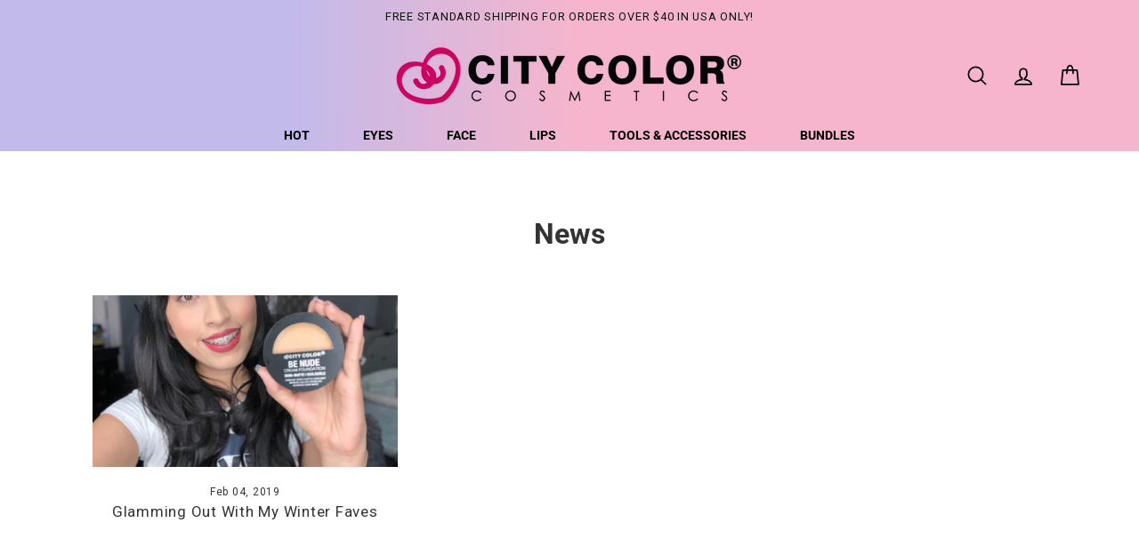

--- FILE ---
content_type: text/html; charset=utf-8
request_url: https://citycolorcosmetics.com/blogs/news
body_size: 29443
content:
<!doctype html>
<html class="no-js" lang="en">
<head>
  <meta charset="utf-8">
  <meta http-equiv="X-UA-Compatible" content="IE=edge,chrome=1">
  <meta name="viewport" content="width=device-width,initial-scale=1">
  <meta name="theme-color" content="#000000">
  <link rel="canonical" href="https://citycolorcosmetics.com/blogs/news">
  <link rel="canonical" href="https://citycolorcosmetics.com/blogs/news">
  <link rel="preconnect" href="https://cdn.shopify.com">
  <link rel="preconnect" href="https://fonts.shopifycdn.com">
  <link rel="dns-prefetch" href="https://productreviews.shopifycdn.com">
  <link rel="dns-prefetch" href="https://ajax.googleapis.com">
  <link rel="dns-prefetch" href="https://maps.googleapis.com">
  <link rel="dns-prefetch" href="https://maps.gstatic.com"><title>News
&ndash; City Color Cosmetics
</title>
<meta property="og:site_name" content="City Color Cosmetics">
  <meta property="og:url" content="https://citycolorcosmetics.com/blogs/news">
  <meta property="og:title" content="News">
  <meta property="og:type" content="website">
  <meta property="og:description" content="Affordable makeup that doesn't break the bank"><meta property="og:image" content="http://citycolorcosmetics.com/cdn/shop/articles/blog3-1jpg-1548112089342_1200x630.jpg?v=1549306981">
  <meta property="og:image:secure_url" content="https://citycolorcosmetics.com/cdn/shop/articles/blog3-1jpg-1548112089342_1200x630.jpg?v=1549306981">
  <meta name="twitter:site" content="@">
  <meta name="twitter:card" content="summary_large_image">
  <meta name="twitter:title" content="News">
  <meta name="twitter:description" content="Affordable makeup that doesn't break the bank">
<link rel="stylesheet" href="https://pro.fontawesome.com/releases/v5.8.1/css/all.css" integrity="sha384-Bx4pytHkyTDy3aJKjGkGoHPt3tvv6zlwwjc3iqN7ktaiEMLDPqLSZYts2OjKcBx1" crossorigin="anonymous"><style data-shopify>@font-face {
  font-family: Roboto;
  font-weight: 700;
  font-style: normal;
  font-display: swap;
  src: url("//citycolorcosmetics.com/cdn/fonts/roboto/roboto_n7.f38007a10afbbde8976c4056bfe890710d51dec2.woff2") format("woff2"),
       url("//citycolorcosmetics.com/cdn/fonts/roboto/roboto_n7.94bfdd3e80c7be00e128703d245c207769d763f9.woff") format("woff");
}

  @font-face {
  font-family: Roboto;
  font-weight: 400;
  font-style: normal;
  font-display: swap;
  src: url("//citycolorcosmetics.com/cdn/fonts/roboto/roboto_n4.2019d890f07b1852f56ce63ba45b2db45d852cba.woff2") format("woff2"),
       url("//citycolorcosmetics.com/cdn/fonts/roboto/roboto_n4.238690e0007583582327135619c5f7971652fa9d.woff") format("woff");
}


  @font-face {
  font-family: Roboto;
  font-weight: 600;
  font-style: normal;
  font-display: swap;
  src: url("//citycolorcosmetics.com/cdn/fonts/roboto/roboto_n6.3d305d5382545b48404c304160aadee38c90ef9d.woff2") format("woff2"),
       url("//citycolorcosmetics.com/cdn/fonts/roboto/roboto_n6.bb37be020157f87e181e5489d5e9137ad60c47a2.woff") format("woff");
}

  @font-face {
  font-family: Roboto;
  font-weight: 400;
  font-style: italic;
  font-display: swap;
  src: url("//citycolorcosmetics.com/cdn/fonts/roboto/roboto_i4.57ce898ccda22ee84f49e6b57ae302250655e2d4.woff2") format("woff2"),
       url("//citycolorcosmetics.com/cdn/fonts/roboto/roboto_i4.b21f3bd061cbcb83b824ae8c7671a82587b264bf.woff") format("woff");
}

  @font-face {
  font-family: Roboto;
  font-weight: 600;
  font-style: italic;
  font-display: swap;
  src: url("//citycolorcosmetics.com/cdn/fonts/roboto/roboto_i6.ebd6b6733fb2b030d60cbf61316511a7ffd82fb3.woff2") format("woff2"),
       url("//citycolorcosmetics.com/cdn/fonts/roboto/roboto_i6.1363905a6d5249605bc5e0f859663ffe95ac3bed.woff") format("woff");
}

</style><link href="//citycolorcosmetics.com/cdn/shop/t/48/assets/theme.css?v=86815783707565388281696876470" rel="stylesheet" type="text/css" media="all" />
  <link href="//citycolorcosmetics.com/cdn/shop/t/48/assets/style.css?v=151839672460484706121657228458" rel="stylesheet" type="text/css" media="all" />
<style data-shopify>:root {
    --typeHeaderPrimary: Roboto;
    --typeHeaderFallback: sans-serif;
    --typeHeaderSize: 30px;
    --typeHeaderWeight: 700;
    --typeHeaderLineHeight: 1.2;
    --typeHeaderSpacing: 0.0em;

    --typeBasePrimary:Roboto;
    --typeBaseFallback:sans-serif;
    --typeBaseSize: 15px;
    --typeBaseWeight: 400;
    --typeBaseSpacing: 0.05em;
    --typeBaseLineHeight: 1.4;

    --typeCollectionTitle: 15px;

    --iconWeight: 4px;
    --iconLinecaps: round;

    
      --buttonRadius: 0px;
    

    --colorGridOverlayOpacity: 0.12;
  }
}</style><script>
  var str = window.location.href;
  var patt = "/products/";
  var result = str.match(patt);
  if(str.match(patt) !="/products/"){
  document.write('<link rel="stylesheet" href="https://cdn.shopify.com/s/files/1/0572/1266/6040/t/10/assets/whishlist.css" />');}
      
  var strs = window.location.href;
  var patts = "/products/";
  var result = strs.match(patts);
  if(strs.match(patts) =="/products/"){
    document.write('<style>.flits-wls-icon-with-text-text{color:black !important;}.hr--medium{border-top-color: #ffffff !important;}</style>');}
       
      
</script>  


  <script>
    document.documentElement.className = document.documentElement.className.replace('no-js', 'js');

    window.theme = window.theme || {};
    theme.routes = {
      cart: "/cart",
      cartAdd: "/cart/add.js",
      cartChange: "/cart/change"
    };
    theme.strings = {
      soldOut: "Sold Out",
      unavailable: "Unavailable",
      stockLabel: "Only [count] items in stock!",
      willNotShipUntil: "Will not ship until [date]",
      willBeInStockAfter: "Will be in stock after [date]",
      waitingForStock: "Inventory on the way",
      savePrice: "Save [saved_amount]",
      cartEmpty: "Your cart is currently empty.",
      cartTermsConfirmation: "You must agree with the terms and conditions of sales to check out"
    };
    theme.settings = {
      dynamicVariantsEnable: true,
      dynamicVariantType: "button",
      cartType: "drawer",
      moneyFormat: "${{amount}}",
      saveType: "dollar",
      recentlyViewedEnabled: false,
      predictiveSearch: true,
      predictiveSearchType: "product",
      inventoryThreshold: 10,
      quickView: false,
      themeName: 'AR Theme',
      themeVersion: "12-340"
    };
  </script>

  <script>window.performance && window.performance.mark && window.performance.mark('shopify.content_for_header.start');</script><meta name="facebook-domain-verification" content="jfs358y67mit3p3xtfkkfel796etsp">
<meta id="shopify-digital-wallet" name="shopify-digital-wallet" content="/19584059/digital_wallets/dialog">
<meta name="shopify-checkout-api-token" content="133b86020bef5043119e03e576f0f078">
<meta id="in-context-paypal-metadata" data-shop-id="19584059" data-venmo-supported="false" data-environment="production" data-locale="en_US" data-paypal-v4="true" data-currency="USD">
<link rel="alternate" type="application/atom+xml" title="Feed" href="/blogs/news.atom" />
<script async="async" src="/checkouts/internal/preloads.js?locale=en-US"></script>
<link rel="preconnect" href="https://shop.app" crossorigin="anonymous">
<script async="async" src="https://shop.app/checkouts/internal/preloads.js?locale=en-US&shop_id=19584059" crossorigin="anonymous"></script>
<script id="apple-pay-shop-capabilities" type="application/json">{"shopId":19584059,"countryCode":"US","currencyCode":"USD","merchantCapabilities":["supports3DS"],"merchantId":"gid:\/\/shopify\/Shop\/19584059","merchantName":"City Color Cosmetics","requiredBillingContactFields":["postalAddress","email","phone"],"requiredShippingContactFields":["postalAddress","email","phone"],"shippingType":"shipping","supportedNetworks":["visa","masterCard","amex","discover","elo","jcb"],"total":{"type":"pending","label":"City Color Cosmetics","amount":"1.00"},"shopifyPaymentsEnabled":true,"supportsSubscriptions":true}</script>
<script id="shopify-features" type="application/json">{"accessToken":"133b86020bef5043119e03e576f0f078","betas":["rich-media-storefront-analytics"],"domain":"citycolorcosmetics.com","predictiveSearch":true,"shopId":19584059,"locale":"en"}</script>
<script>var Shopify = Shopify || {};
Shopify.shop = "citycolorcosmetics.myshopify.com";
Shopify.locale = "en";
Shopify.currency = {"active":"USD","rate":"1.0"};
Shopify.country = "US";
Shopify.theme = {"name":"8 September- 6:30pm - yit-citycolorcosmetics","id":126756913335,"schema_name":null,"schema_version":null,"theme_store_id":null,"role":"main"};
Shopify.theme.handle = "null";
Shopify.theme.style = {"id":null,"handle":null};
Shopify.cdnHost = "citycolorcosmetics.com/cdn";
Shopify.routes = Shopify.routes || {};
Shopify.routes.root = "/";</script>
<script type="module">!function(o){(o.Shopify=o.Shopify||{}).modules=!0}(window);</script>
<script>!function(o){function n(){var o=[];function n(){o.push(Array.prototype.slice.apply(arguments))}return n.q=o,n}var t=o.Shopify=o.Shopify||{};t.loadFeatures=n(),t.autoloadFeatures=n()}(window);</script>
<script>
  window.ShopifyPay = window.ShopifyPay || {};
  window.ShopifyPay.apiHost = "shop.app\/pay";
  window.ShopifyPay.redirectState = null;
</script>
<script id="shop-js-analytics" type="application/json">{"pageType":"blog"}</script>
<script defer="defer" async type="module" src="//citycolorcosmetics.com/cdn/shopifycloud/shop-js/modules/v2/client.init-shop-cart-sync_BT-GjEfc.en.esm.js"></script>
<script defer="defer" async type="module" src="//citycolorcosmetics.com/cdn/shopifycloud/shop-js/modules/v2/chunk.common_D58fp_Oc.esm.js"></script>
<script defer="defer" async type="module" src="//citycolorcosmetics.com/cdn/shopifycloud/shop-js/modules/v2/chunk.modal_xMitdFEc.esm.js"></script>
<script type="module">
  await import("//citycolorcosmetics.com/cdn/shopifycloud/shop-js/modules/v2/client.init-shop-cart-sync_BT-GjEfc.en.esm.js");
await import("//citycolorcosmetics.com/cdn/shopifycloud/shop-js/modules/v2/chunk.common_D58fp_Oc.esm.js");
await import("//citycolorcosmetics.com/cdn/shopifycloud/shop-js/modules/v2/chunk.modal_xMitdFEc.esm.js");

  window.Shopify.SignInWithShop?.initShopCartSync?.({"fedCMEnabled":true,"windoidEnabled":true});

</script>
<script>
  window.Shopify = window.Shopify || {};
  if (!window.Shopify.featureAssets) window.Shopify.featureAssets = {};
  window.Shopify.featureAssets['shop-js'] = {"shop-cart-sync":["modules/v2/client.shop-cart-sync_DZOKe7Ll.en.esm.js","modules/v2/chunk.common_D58fp_Oc.esm.js","modules/v2/chunk.modal_xMitdFEc.esm.js"],"init-fed-cm":["modules/v2/client.init-fed-cm_B6oLuCjv.en.esm.js","modules/v2/chunk.common_D58fp_Oc.esm.js","modules/v2/chunk.modal_xMitdFEc.esm.js"],"shop-cash-offers":["modules/v2/client.shop-cash-offers_D2sdYoxE.en.esm.js","modules/v2/chunk.common_D58fp_Oc.esm.js","modules/v2/chunk.modal_xMitdFEc.esm.js"],"shop-login-button":["modules/v2/client.shop-login-button_QeVjl5Y3.en.esm.js","modules/v2/chunk.common_D58fp_Oc.esm.js","modules/v2/chunk.modal_xMitdFEc.esm.js"],"pay-button":["modules/v2/client.pay-button_DXTOsIq6.en.esm.js","modules/v2/chunk.common_D58fp_Oc.esm.js","modules/v2/chunk.modal_xMitdFEc.esm.js"],"shop-button":["modules/v2/client.shop-button_DQZHx9pm.en.esm.js","modules/v2/chunk.common_D58fp_Oc.esm.js","modules/v2/chunk.modal_xMitdFEc.esm.js"],"avatar":["modules/v2/client.avatar_BTnouDA3.en.esm.js"],"init-windoid":["modules/v2/client.init-windoid_CR1B-cfM.en.esm.js","modules/v2/chunk.common_D58fp_Oc.esm.js","modules/v2/chunk.modal_xMitdFEc.esm.js"],"init-shop-for-new-customer-accounts":["modules/v2/client.init-shop-for-new-customer-accounts_C_vY_xzh.en.esm.js","modules/v2/client.shop-login-button_QeVjl5Y3.en.esm.js","modules/v2/chunk.common_D58fp_Oc.esm.js","modules/v2/chunk.modal_xMitdFEc.esm.js"],"init-shop-email-lookup-coordinator":["modules/v2/client.init-shop-email-lookup-coordinator_BI7n9ZSv.en.esm.js","modules/v2/chunk.common_D58fp_Oc.esm.js","modules/v2/chunk.modal_xMitdFEc.esm.js"],"init-shop-cart-sync":["modules/v2/client.init-shop-cart-sync_BT-GjEfc.en.esm.js","modules/v2/chunk.common_D58fp_Oc.esm.js","modules/v2/chunk.modal_xMitdFEc.esm.js"],"shop-toast-manager":["modules/v2/client.shop-toast-manager_DiYdP3xc.en.esm.js","modules/v2/chunk.common_D58fp_Oc.esm.js","modules/v2/chunk.modal_xMitdFEc.esm.js"],"init-customer-accounts":["modules/v2/client.init-customer-accounts_D9ZNqS-Q.en.esm.js","modules/v2/client.shop-login-button_QeVjl5Y3.en.esm.js","modules/v2/chunk.common_D58fp_Oc.esm.js","modules/v2/chunk.modal_xMitdFEc.esm.js"],"init-customer-accounts-sign-up":["modules/v2/client.init-customer-accounts-sign-up_iGw4briv.en.esm.js","modules/v2/client.shop-login-button_QeVjl5Y3.en.esm.js","modules/v2/chunk.common_D58fp_Oc.esm.js","modules/v2/chunk.modal_xMitdFEc.esm.js"],"shop-follow-button":["modules/v2/client.shop-follow-button_CqMgW2wH.en.esm.js","modules/v2/chunk.common_D58fp_Oc.esm.js","modules/v2/chunk.modal_xMitdFEc.esm.js"],"checkout-modal":["modules/v2/client.checkout-modal_xHeaAweL.en.esm.js","modules/v2/chunk.common_D58fp_Oc.esm.js","modules/v2/chunk.modal_xMitdFEc.esm.js"],"shop-login":["modules/v2/client.shop-login_D91U-Q7h.en.esm.js","modules/v2/chunk.common_D58fp_Oc.esm.js","modules/v2/chunk.modal_xMitdFEc.esm.js"],"lead-capture":["modules/v2/client.lead-capture_BJmE1dJe.en.esm.js","modules/v2/chunk.common_D58fp_Oc.esm.js","modules/v2/chunk.modal_xMitdFEc.esm.js"],"payment-terms":["modules/v2/client.payment-terms_Ci9AEqFq.en.esm.js","modules/v2/chunk.common_D58fp_Oc.esm.js","modules/v2/chunk.modal_xMitdFEc.esm.js"]};
</script>
<script>(function() {
  var isLoaded = false;
  function asyncLoad() {
    if (isLoaded) return;
    isLoaded = true;
    var urls = ["https:\/\/cdn-stamped-io.azureedge.net\/files\/shopify.v2.min.js?shop=citycolorcosmetics.myshopify.com","https:\/\/shopifycdn.aaawebstore.com\/announcement\/topbar-script_v4.js?shop=citycolorcosmetics.myshopify.com","https:\/\/assets1.adroll.com\/shopify\/latest\/j\/shopify_rolling_bootstrap_v2.js?adroll_adv_id=YUAYHCJTMNEZFG257HWM2R\u0026adroll_pix_id=6Z4ORVYYDFHPXFIV2LMZ53\u0026shop=citycolorcosmetics.myshopify.com","https:\/\/formbuilder.hulkapps.com\/skeletopapp.js?shop=citycolorcosmetics.myshopify.com","https:\/\/storelocator.w3apps.co\/js\/include.js?shop=citycolorcosmetics.myshopify.com","https:\/\/js.smile.io\/v1\/smile-shopify.js?shop=citycolorcosmetics.myshopify.com","\/\/cdn.secomapp.com\/promotionpopup\/cdn\/allshops\/citycolorcosmetics\/1569277891.js?shop=citycolorcosmetics.myshopify.com","https:\/\/sdks.automizely.com\/conversions\/v1\/conversions.js?app_connection_id=4ca3986eeebd4a558014f776d5a1c038\u0026mapped_org_id=1b4001224ab802356556c31df17921ed_v1\u0026shop=citycolorcosmetics.myshopify.com","\/\/secure.apps.shappify.com\/apps\/bundle\/generate_bundle.php?shop=citycolorcosmetics.myshopify.com","\/\/bundles.boldapps.net\/bundles_install_check.js?shop=citycolorcosmetics.myshopify.com","https:\/\/zooomyapps.com\/wishlist\/ZooomyOrders.js?shop=citycolorcosmetics.myshopify.com","\/\/swymv3free-01.azureedge.net\/code\/swym-shopify.js?shop=citycolorcosmetics.myshopify.com","https:\/\/instafeed.nfcube.com\/cdn\/96be8aab31d49f65fbc54986a0b03011.js?shop=citycolorcosmetics.myshopify.com","https:\/\/cdn.tabarn.app\/cdn\/automatic-discount\/automatic-discount-v2.min.js?shop=citycolorcosmetics.myshopify.com","https:\/\/cdn.hextom.com\/js\/quickannouncementbar.js?shop=citycolorcosmetics.myshopify.com","https:\/\/na.shgcdn3.com\/pixel-collector.js?shop=citycolorcosmetics.myshopify.com"];
    for (var i = 0; i < urls.length; i++) {
      var s = document.createElement('script');
      s.type = 'text/javascript';
      s.async = true;
      s.src = urls[i];
      var x = document.getElementsByTagName('script')[0];
      x.parentNode.insertBefore(s, x);
    }
  };
  if(window.attachEvent) {
    window.attachEvent('onload', asyncLoad);
  } else {
    window.addEventListener('load', asyncLoad, false);
  }
})();</script>
<script id="__st">var __st={"a":19584059,"offset":-28800,"reqid":"8e702959-c62b-4b75-859e-cf524e819ac4-1769080875","pageurl":"citycolorcosmetics.com\/blogs\/news","s":"blogs-97037902","u":"f833201da887","p":"blog","rtyp":"blog","rid":97037902};</script>
<script>window.ShopifyPaypalV4VisibilityTracking = true;</script>
<script id="captcha-bootstrap">!function(){'use strict';const t='contact',e='account',n='new_comment',o=[[t,t],['blogs',n],['comments',n],[t,'customer']],c=[[e,'customer_login'],[e,'guest_login'],[e,'recover_customer_password'],[e,'create_customer']],r=t=>t.map((([t,e])=>`form[action*='/${t}']:not([data-nocaptcha='true']) input[name='form_type'][value='${e}']`)).join(','),a=t=>()=>t?[...document.querySelectorAll(t)].map((t=>t.form)):[];function s(){const t=[...o],e=r(t);return a(e)}const i='password',u='form_key',d=['recaptcha-v3-token','g-recaptcha-response','h-captcha-response',i],f=()=>{try{return window.sessionStorage}catch{return}},m='__shopify_v',_=t=>t.elements[u];function p(t,e,n=!1){try{const o=window.sessionStorage,c=JSON.parse(o.getItem(e)),{data:r}=function(t){const{data:e,action:n}=t;return t[m]||n?{data:e,action:n}:{data:t,action:n}}(c);for(const[e,n]of Object.entries(r))t.elements[e]&&(t.elements[e].value=n);n&&o.removeItem(e)}catch(o){console.error('form repopulation failed',{error:o})}}const l='form_type',E='cptcha';function T(t){t.dataset[E]=!0}const w=window,h=w.document,L='Shopify',v='ce_forms',y='captcha';let A=!1;((t,e)=>{const n=(g='f06e6c50-85a8-45c8-87d0-21a2b65856fe',I='https://cdn.shopify.com/shopifycloud/storefront-forms-hcaptcha/ce_storefront_forms_captcha_hcaptcha.v1.5.2.iife.js',D={infoText:'Protected by hCaptcha',privacyText:'Privacy',termsText:'Terms'},(t,e,n)=>{const o=w[L][v],c=o.bindForm;if(c)return c(t,g,e,D).then(n);var r;o.q.push([[t,g,e,D],n]),r=I,A||(h.body.append(Object.assign(h.createElement('script'),{id:'captcha-provider',async:!0,src:r})),A=!0)});var g,I,D;w[L]=w[L]||{},w[L][v]=w[L][v]||{},w[L][v].q=[],w[L][y]=w[L][y]||{},w[L][y].protect=function(t,e){n(t,void 0,e),T(t)},Object.freeze(w[L][y]),function(t,e,n,w,h,L){const[v,y,A,g]=function(t,e,n){const i=e?o:[],u=t?c:[],d=[...i,...u],f=r(d),m=r(i),_=r(d.filter((([t,e])=>n.includes(e))));return[a(f),a(m),a(_),s()]}(w,h,L),I=t=>{const e=t.target;return e instanceof HTMLFormElement?e:e&&e.form},D=t=>v().includes(t);t.addEventListener('submit',(t=>{const e=I(t);if(!e)return;const n=D(e)&&!e.dataset.hcaptchaBound&&!e.dataset.recaptchaBound,o=_(e),c=g().includes(e)&&(!o||!o.value);(n||c)&&t.preventDefault(),c&&!n&&(function(t){try{if(!f())return;!function(t){const e=f();if(!e)return;const n=_(t);if(!n)return;const o=n.value;o&&e.removeItem(o)}(t);const e=Array.from(Array(32),(()=>Math.random().toString(36)[2])).join('');!function(t,e){_(t)||t.append(Object.assign(document.createElement('input'),{type:'hidden',name:u})),t.elements[u].value=e}(t,e),function(t,e){const n=f();if(!n)return;const o=[...t.querySelectorAll(`input[type='${i}']`)].map((({name:t})=>t)),c=[...d,...o],r={};for(const[a,s]of new FormData(t).entries())c.includes(a)||(r[a]=s);n.setItem(e,JSON.stringify({[m]:1,action:t.action,data:r}))}(t,e)}catch(e){console.error('failed to persist form',e)}}(e),e.submit())}));const S=(t,e)=>{t&&!t.dataset[E]&&(n(t,e.some((e=>e===t))),T(t))};for(const o of['focusin','change'])t.addEventListener(o,(t=>{const e=I(t);D(e)&&S(e,y())}));const B=e.get('form_key'),M=e.get(l),P=B&&M;t.addEventListener('DOMContentLoaded',(()=>{const t=y();if(P)for(const e of t)e.elements[l].value===M&&p(e,B);[...new Set([...A(),...v().filter((t=>'true'===t.dataset.shopifyCaptcha))])].forEach((e=>S(e,t)))}))}(h,new URLSearchParams(w.location.search),n,t,e,['guest_login'])})(!0,!0)}();</script>
<script integrity="sha256-4kQ18oKyAcykRKYeNunJcIwy7WH5gtpwJnB7kiuLZ1E=" data-source-attribution="shopify.loadfeatures" defer="defer" src="//citycolorcosmetics.com/cdn/shopifycloud/storefront/assets/storefront/load_feature-a0a9edcb.js" crossorigin="anonymous"></script>
<script crossorigin="anonymous" defer="defer" src="//citycolorcosmetics.com/cdn/shopifycloud/storefront/assets/shopify_pay/storefront-65b4c6d7.js?v=20250812"></script>
<script data-source-attribution="shopify.dynamic_checkout.dynamic.init">var Shopify=Shopify||{};Shopify.PaymentButton=Shopify.PaymentButton||{isStorefrontPortableWallets:!0,init:function(){window.Shopify.PaymentButton.init=function(){};var t=document.createElement("script");t.src="https://citycolorcosmetics.com/cdn/shopifycloud/portable-wallets/latest/portable-wallets.en.js",t.type="module",document.head.appendChild(t)}};
</script>
<script data-source-attribution="shopify.dynamic_checkout.buyer_consent">
  function portableWalletsHideBuyerConsent(e){var t=document.getElementById("shopify-buyer-consent"),n=document.getElementById("shopify-subscription-policy-button");t&&n&&(t.classList.add("hidden"),t.setAttribute("aria-hidden","true"),n.removeEventListener("click",e))}function portableWalletsShowBuyerConsent(e){var t=document.getElementById("shopify-buyer-consent"),n=document.getElementById("shopify-subscription-policy-button");t&&n&&(t.classList.remove("hidden"),t.removeAttribute("aria-hidden"),n.addEventListener("click",e))}window.Shopify?.PaymentButton&&(window.Shopify.PaymentButton.hideBuyerConsent=portableWalletsHideBuyerConsent,window.Shopify.PaymentButton.showBuyerConsent=portableWalletsShowBuyerConsent);
</script>
<script data-source-attribution="shopify.dynamic_checkout.cart.bootstrap">document.addEventListener("DOMContentLoaded",(function(){function t(){return document.querySelector("shopify-accelerated-checkout-cart, shopify-accelerated-checkout")}if(t())Shopify.PaymentButton.init();else{new MutationObserver((function(e,n){t()&&(Shopify.PaymentButton.init(),n.disconnect())})).observe(document.body,{childList:!0,subtree:!0})}}));
</script>
<link id="shopify-accelerated-checkout-styles" rel="stylesheet" media="screen" href="https://citycolorcosmetics.com/cdn/shopifycloud/portable-wallets/latest/accelerated-checkout-backwards-compat.css" crossorigin="anonymous">
<style id="shopify-accelerated-checkout-cart">
        #shopify-buyer-consent {
  margin-top: 1em;
  display: inline-block;
  width: 100%;
}

#shopify-buyer-consent.hidden {
  display: none;
}

#shopify-subscription-policy-button {
  background: none;
  border: none;
  padding: 0;
  text-decoration: underline;
  font-size: inherit;
  cursor: pointer;
}

#shopify-subscription-policy-button::before {
  box-shadow: none;
}

      </style>

<script>window.performance && window.performance.mark && window.performance.mark('shopify.content_for_header.end');</script>
<script src="https://apps.elfsight.com/p/platform.js" defer></script>
  <script src="//citycolorcosmetics.com/cdn/shop/t/48/assets/vendor-scripts-v7.js" defer="defer"></script>
  <script src="https://ajax.googleapis.com/ajax/libs/jquery/3.5.1/jquery.min.js"></script><link rel="preload" as="style" href="//citycolorcosmetics.com/cdn/shop/t/48/assets/currency-flags.css?v=75482696549506390791631105592" onload="this.onload=null;this.rel='stylesheet'">
    <noscript><link rel="stylesheet" href="//citycolorcosmetics.com/cdn/shop/t/48/assets/currency-flags.css?v=75482696549506390791631105592"></noscript><script src="//citycolorcosmetics.com/cdn/shop/t/48/assets/theme.js?v=53864745615620109161631105629" defer="defer"></script><script>
	var Globo = Globo || {};
    var globoFormbuilderRecaptchaInit = function(){};
    Globo.FormBuilder = Globo.FormBuilder || {};
    Globo.FormBuilder.url = "https://form.globosoftware.net";
    Globo.FormBuilder.shop = {
        settings : {
            reCaptcha : {
                siteKey : ''
            },
            hideWaterMark : false
        },
        pricing:{
            features:{
                fileUpload : 2,
                removeCopyright : false
            }
        }
    };
    Globo.FormBuilder.forms = [];

    
    Globo.FormBuilder.page = {
        title : document.title,
        href : window.location.href
    };
    Globo.FormBuilder.assetFormUrls = [];
            Globo.FormBuilder.assetFormUrls[47248] = "//citycolorcosmetics.com/cdn/shop/t/48/assets/globo.formbuilder.data.47248.js?v=81495953029317901971631105604";
        
</script>

<link rel="preload" href="//citycolorcosmetics.com/cdn/shop/t/48/assets/globo.formbuilder.css?v=56100010989005119371631105603" as="style" onload="this.onload=null;this.rel='stylesheet'">
<noscript><link rel="stylesheet" href="//citycolorcosmetics.com/cdn/shop/t/48/assets/globo.formbuilder.css?v=56100010989005119371631105603"></noscript>


<script>
    Globo.FormBuilder.__webpack_public_path__ = "//citycolorcosmetics.com/cdn/shop/t/48/assets/"
</script>
<script src="//citycolorcosmetics.com/cdn/shop/t/48/assets/globo.formbuilder.index.js?v=11265623943825168381631105604" defer></script>


  

<script type="text/javascript">
  
    window.SHG_CUSTOMER = null;
  
</script>










<link href="https://monorail-edge.shopifysvc.com" rel="dns-prefetch">
<script>(function(){if ("sendBeacon" in navigator && "performance" in window) {try {var session_token_from_headers = performance.getEntriesByType('navigation')[0].serverTiming.find(x => x.name == '_s').description;} catch {var session_token_from_headers = undefined;}var session_cookie_matches = document.cookie.match(/_shopify_s=([^;]*)/);var session_token_from_cookie = session_cookie_matches && session_cookie_matches.length === 2 ? session_cookie_matches[1] : "";var session_token = session_token_from_headers || session_token_from_cookie || "";function handle_abandonment_event(e) {var entries = performance.getEntries().filter(function(entry) {return /monorail-edge.shopifysvc.com/.test(entry.name);});if (!window.abandonment_tracked && entries.length === 0) {window.abandonment_tracked = true;var currentMs = Date.now();var navigation_start = performance.timing.navigationStart;var payload = {shop_id: 19584059,url: window.location.href,navigation_start,duration: currentMs - navigation_start,session_token,page_type: "blog"};window.navigator.sendBeacon("https://monorail-edge.shopifysvc.com/v1/produce", JSON.stringify({schema_id: "online_store_buyer_site_abandonment/1.1",payload: payload,metadata: {event_created_at_ms: currentMs,event_sent_at_ms: currentMs}}));}}window.addEventListener('pagehide', handle_abandonment_event);}}());</script>
<script id="web-pixels-manager-setup">(function e(e,d,r,n,o){if(void 0===o&&(o={}),!Boolean(null===(a=null===(i=window.Shopify)||void 0===i?void 0:i.analytics)||void 0===a?void 0:a.replayQueue)){var i,a;window.Shopify=window.Shopify||{};var t=window.Shopify;t.analytics=t.analytics||{};var s=t.analytics;s.replayQueue=[],s.publish=function(e,d,r){return s.replayQueue.push([e,d,r]),!0};try{self.performance.mark("wpm:start")}catch(e){}var l=function(){var e={modern:/Edge?\/(1{2}[4-9]|1[2-9]\d|[2-9]\d{2}|\d{4,})\.\d+(\.\d+|)|Firefox\/(1{2}[4-9]|1[2-9]\d|[2-9]\d{2}|\d{4,})\.\d+(\.\d+|)|Chrom(ium|e)\/(9{2}|\d{3,})\.\d+(\.\d+|)|(Maci|X1{2}).+ Version\/(15\.\d+|(1[6-9]|[2-9]\d|\d{3,})\.\d+)([,.]\d+|)( \(\w+\)|)( Mobile\/\w+|) Safari\/|Chrome.+OPR\/(9{2}|\d{3,})\.\d+\.\d+|(CPU[ +]OS|iPhone[ +]OS|CPU[ +]iPhone|CPU IPhone OS|CPU iPad OS)[ +]+(15[._]\d+|(1[6-9]|[2-9]\d|\d{3,})[._]\d+)([._]\d+|)|Android:?[ /-](13[3-9]|1[4-9]\d|[2-9]\d{2}|\d{4,})(\.\d+|)(\.\d+|)|Android.+Firefox\/(13[5-9]|1[4-9]\d|[2-9]\d{2}|\d{4,})\.\d+(\.\d+|)|Android.+Chrom(ium|e)\/(13[3-9]|1[4-9]\d|[2-9]\d{2}|\d{4,})\.\d+(\.\d+|)|SamsungBrowser\/([2-9]\d|\d{3,})\.\d+/,legacy:/Edge?\/(1[6-9]|[2-9]\d|\d{3,})\.\d+(\.\d+|)|Firefox\/(5[4-9]|[6-9]\d|\d{3,})\.\d+(\.\d+|)|Chrom(ium|e)\/(5[1-9]|[6-9]\d|\d{3,})\.\d+(\.\d+|)([\d.]+$|.*Safari\/(?![\d.]+ Edge\/[\d.]+$))|(Maci|X1{2}).+ Version\/(10\.\d+|(1[1-9]|[2-9]\d|\d{3,})\.\d+)([,.]\d+|)( \(\w+\)|)( Mobile\/\w+|) Safari\/|Chrome.+OPR\/(3[89]|[4-9]\d|\d{3,})\.\d+\.\d+|(CPU[ +]OS|iPhone[ +]OS|CPU[ +]iPhone|CPU IPhone OS|CPU iPad OS)[ +]+(10[._]\d+|(1[1-9]|[2-9]\d|\d{3,})[._]\d+)([._]\d+|)|Android:?[ /-](13[3-9]|1[4-9]\d|[2-9]\d{2}|\d{4,})(\.\d+|)(\.\d+|)|Mobile Safari.+OPR\/([89]\d|\d{3,})\.\d+\.\d+|Android.+Firefox\/(13[5-9]|1[4-9]\d|[2-9]\d{2}|\d{4,})\.\d+(\.\d+|)|Android.+Chrom(ium|e)\/(13[3-9]|1[4-9]\d|[2-9]\d{2}|\d{4,})\.\d+(\.\d+|)|Android.+(UC? ?Browser|UCWEB|U3)[ /]?(15\.([5-9]|\d{2,})|(1[6-9]|[2-9]\d|\d{3,})\.\d+)\.\d+|SamsungBrowser\/(5\.\d+|([6-9]|\d{2,})\.\d+)|Android.+MQ{2}Browser\/(14(\.(9|\d{2,})|)|(1[5-9]|[2-9]\d|\d{3,})(\.\d+|))(\.\d+|)|K[Aa][Ii]OS\/(3\.\d+|([4-9]|\d{2,})\.\d+)(\.\d+|)/},d=e.modern,r=e.legacy,n=navigator.userAgent;return n.match(d)?"modern":n.match(r)?"legacy":"unknown"}(),u="modern"===l?"modern":"legacy",c=(null!=n?n:{modern:"",legacy:""})[u],f=function(e){return[e.baseUrl,"/wpm","/b",e.hashVersion,"modern"===e.buildTarget?"m":"l",".js"].join("")}({baseUrl:d,hashVersion:r,buildTarget:u}),m=function(e){var d=e.version,r=e.bundleTarget,n=e.surface,o=e.pageUrl,i=e.monorailEndpoint;return{emit:function(e){var a=e.status,t=e.errorMsg,s=(new Date).getTime(),l=JSON.stringify({metadata:{event_sent_at_ms:s},events:[{schema_id:"web_pixels_manager_load/3.1",payload:{version:d,bundle_target:r,page_url:o,status:a,surface:n,error_msg:t},metadata:{event_created_at_ms:s}}]});if(!i)return console&&console.warn&&console.warn("[Web Pixels Manager] No Monorail endpoint provided, skipping logging."),!1;try{return self.navigator.sendBeacon.bind(self.navigator)(i,l)}catch(e){}var u=new XMLHttpRequest;try{return u.open("POST",i,!0),u.setRequestHeader("Content-Type","text/plain"),u.send(l),!0}catch(e){return console&&console.warn&&console.warn("[Web Pixels Manager] Got an unhandled error while logging to Monorail."),!1}}}}({version:r,bundleTarget:l,surface:e.surface,pageUrl:self.location.href,monorailEndpoint:e.monorailEndpoint});try{o.browserTarget=l,function(e){var d=e.src,r=e.async,n=void 0===r||r,o=e.onload,i=e.onerror,a=e.sri,t=e.scriptDataAttributes,s=void 0===t?{}:t,l=document.createElement("script"),u=document.querySelector("head"),c=document.querySelector("body");if(l.async=n,l.src=d,a&&(l.integrity=a,l.crossOrigin="anonymous"),s)for(var f in s)if(Object.prototype.hasOwnProperty.call(s,f))try{l.dataset[f]=s[f]}catch(e){}if(o&&l.addEventListener("load",o),i&&l.addEventListener("error",i),u)u.appendChild(l);else{if(!c)throw new Error("Did not find a head or body element to append the script");c.appendChild(l)}}({src:f,async:!0,onload:function(){if(!function(){var e,d;return Boolean(null===(d=null===(e=window.Shopify)||void 0===e?void 0:e.analytics)||void 0===d?void 0:d.initialized)}()){var d=window.webPixelsManager.init(e)||void 0;if(d){var r=window.Shopify.analytics;r.replayQueue.forEach((function(e){var r=e[0],n=e[1],o=e[2];d.publishCustomEvent(r,n,o)})),r.replayQueue=[],r.publish=d.publishCustomEvent,r.visitor=d.visitor,r.initialized=!0}}},onerror:function(){return m.emit({status:"failed",errorMsg:"".concat(f," has failed to load")})},sri:function(e){var d=/^sha384-[A-Za-z0-9+/=]+$/;return"string"==typeof e&&d.test(e)}(c)?c:"",scriptDataAttributes:o}),m.emit({status:"loading"})}catch(e){m.emit({status:"failed",errorMsg:(null==e?void 0:e.message)||"Unknown error"})}}})({shopId: 19584059,storefrontBaseUrl: "https://citycolorcosmetics.com",extensionsBaseUrl: "https://extensions.shopifycdn.com/cdn/shopifycloud/web-pixels-manager",monorailEndpoint: "https://monorail-edge.shopifysvc.com/unstable/produce_batch",surface: "storefront-renderer",enabledBetaFlags: ["2dca8a86"],webPixelsConfigList: [{"id":"978223328","configuration":"{\"site_id\":\"994a95a1-f5bc-441b-a196-8a852b402fbe\",\"analytics_endpoint\":\"https:\\\/\\\/na.shgcdn3.com\"}","eventPayloadVersion":"v1","runtimeContext":"STRICT","scriptVersion":"695709fc3f146fa50a25299517a954f2","type":"APP","apiClientId":1158168,"privacyPurposes":["ANALYTICS","MARKETING","SALE_OF_DATA"],"dataSharingAdjustments":{"protectedCustomerApprovalScopes":["read_customer_personal_data"]}},{"id":"949059808","configuration":"{\"hashed_organization_id\":\"1b4001224ab802356556c31df17921ed_v1\",\"app_key\":\"citycolorcosmetics\",\"allow_collect_personal_data\":\"true\"}","eventPayloadVersion":"v1","runtimeContext":"STRICT","scriptVersion":"6f6660f15c595d517f203f6e1abcb171","type":"APP","apiClientId":2814809,"privacyPurposes":["ANALYTICS","MARKETING","SALE_OF_DATA"],"dataSharingAdjustments":{"protectedCustomerApprovalScopes":["read_customer_address","read_customer_email","read_customer_name","read_customer_personal_data","read_customer_phone"]}},{"id":"405143776","configuration":"{\"pixelCode\":\"CK5JO7RC77UFIT270KBG\"}","eventPayloadVersion":"v1","runtimeContext":"STRICT","scriptVersion":"22e92c2ad45662f435e4801458fb78cc","type":"APP","apiClientId":4383523,"privacyPurposes":["ANALYTICS","MARKETING","SALE_OF_DATA"],"dataSharingAdjustments":{"protectedCustomerApprovalScopes":["read_customer_address","read_customer_email","read_customer_name","read_customer_personal_data","read_customer_phone"]}},{"id":"170524896","configuration":"{\"pixel_id\":\"202878847243739\",\"pixel_type\":\"facebook_pixel\",\"metaapp_system_user_token\":\"-\"}","eventPayloadVersion":"v1","runtimeContext":"OPEN","scriptVersion":"ca16bc87fe92b6042fbaa3acc2fbdaa6","type":"APP","apiClientId":2329312,"privacyPurposes":["ANALYTICS","MARKETING","SALE_OF_DATA"],"dataSharingAdjustments":{"protectedCustomerApprovalScopes":["read_customer_address","read_customer_email","read_customer_name","read_customer_personal_data","read_customer_phone"]}},{"id":"85262560","eventPayloadVersion":"v1","runtimeContext":"LAX","scriptVersion":"1","type":"CUSTOM","privacyPurposes":["ANALYTICS"],"name":"Google Analytics tag (migrated)"},{"id":"shopify-app-pixel","configuration":"{}","eventPayloadVersion":"v1","runtimeContext":"STRICT","scriptVersion":"0450","apiClientId":"shopify-pixel","type":"APP","privacyPurposes":["ANALYTICS","MARKETING"]},{"id":"shopify-custom-pixel","eventPayloadVersion":"v1","runtimeContext":"LAX","scriptVersion":"0450","apiClientId":"shopify-pixel","type":"CUSTOM","privacyPurposes":["ANALYTICS","MARKETING"]}],isMerchantRequest: false,initData: {"shop":{"name":"City Color Cosmetics","paymentSettings":{"currencyCode":"USD"},"myshopifyDomain":"citycolorcosmetics.myshopify.com","countryCode":"US","storefrontUrl":"https:\/\/citycolorcosmetics.com"},"customer":null,"cart":null,"checkout":null,"productVariants":[],"purchasingCompany":null},},"https://citycolorcosmetics.com/cdn","fcfee988w5aeb613cpc8e4bc33m6693e112",{"modern":"","legacy":""},{"shopId":"19584059","storefrontBaseUrl":"https:\/\/citycolorcosmetics.com","extensionBaseUrl":"https:\/\/extensions.shopifycdn.com\/cdn\/shopifycloud\/web-pixels-manager","surface":"storefront-renderer","enabledBetaFlags":"[\"2dca8a86\"]","isMerchantRequest":"false","hashVersion":"fcfee988w5aeb613cpc8e4bc33m6693e112","publish":"custom","events":"[[\"page_viewed\",{}]]"});</script><script>
  window.ShopifyAnalytics = window.ShopifyAnalytics || {};
  window.ShopifyAnalytics.meta = window.ShopifyAnalytics.meta || {};
  window.ShopifyAnalytics.meta.currency = 'USD';
  var meta = {"page":{"pageType":"blog","resourceType":"blog","resourceId":97037902,"requestId":"8e702959-c62b-4b75-859e-cf524e819ac4-1769080875"}};
  for (var attr in meta) {
    window.ShopifyAnalytics.meta[attr] = meta[attr];
  }
</script>
<script class="analytics">
  (function () {
    var customDocumentWrite = function(content) {
      var jquery = null;

      if (window.jQuery) {
        jquery = window.jQuery;
      } else if (window.Checkout && window.Checkout.$) {
        jquery = window.Checkout.$;
      }

      if (jquery) {
        jquery('body').append(content);
      }
    };

    var hasLoggedConversion = function(token) {
      if (token) {
        return document.cookie.indexOf('loggedConversion=' + token) !== -1;
      }
      return false;
    }

    var setCookieIfConversion = function(token) {
      if (token) {
        var twoMonthsFromNow = new Date(Date.now());
        twoMonthsFromNow.setMonth(twoMonthsFromNow.getMonth() + 2);

        document.cookie = 'loggedConversion=' + token + '; expires=' + twoMonthsFromNow;
      }
    }

    var trekkie = window.ShopifyAnalytics.lib = window.trekkie = window.trekkie || [];
    if (trekkie.integrations) {
      return;
    }
    trekkie.methods = [
      'identify',
      'page',
      'ready',
      'track',
      'trackForm',
      'trackLink'
    ];
    trekkie.factory = function(method) {
      return function() {
        var args = Array.prototype.slice.call(arguments);
        args.unshift(method);
        trekkie.push(args);
        return trekkie;
      };
    };
    for (var i = 0; i < trekkie.methods.length; i++) {
      var key = trekkie.methods[i];
      trekkie[key] = trekkie.factory(key);
    }
    trekkie.load = function(config) {
      trekkie.config = config || {};
      trekkie.config.initialDocumentCookie = document.cookie;
      var first = document.getElementsByTagName('script')[0];
      var script = document.createElement('script');
      script.type = 'text/javascript';
      script.onerror = function(e) {
        var scriptFallback = document.createElement('script');
        scriptFallback.type = 'text/javascript';
        scriptFallback.onerror = function(error) {
                var Monorail = {
      produce: function produce(monorailDomain, schemaId, payload) {
        var currentMs = new Date().getTime();
        var event = {
          schema_id: schemaId,
          payload: payload,
          metadata: {
            event_created_at_ms: currentMs,
            event_sent_at_ms: currentMs
          }
        };
        return Monorail.sendRequest("https://" + monorailDomain + "/v1/produce", JSON.stringify(event));
      },
      sendRequest: function sendRequest(endpointUrl, payload) {
        // Try the sendBeacon API
        if (window && window.navigator && typeof window.navigator.sendBeacon === 'function' && typeof window.Blob === 'function' && !Monorail.isIos12()) {
          var blobData = new window.Blob([payload], {
            type: 'text/plain'
          });

          if (window.navigator.sendBeacon(endpointUrl, blobData)) {
            return true;
          } // sendBeacon was not successful

        } // XHR beacon

        var xhr = new XMLHttpRequest();

        try {
          xhr.open('POST', endpointUrl);
          xhr.setRequestHeader('Content-Type', 'text/plain');
          xhr.send(payload);
        } catch (e) {
          console.log(e);
        }

        return false;
      },
      isIos12: function isIos12() {
        return window.navigator.userAgent.lastIndexOf('iPhone; CPU iPhone OS 12_') !== -1 || window.navigator.userAgent.lastIndexOf('iPad; CPU OS 12_') !== -1;
      }
    };
    Monorail.produce('monorail-edge.shopifysvc.com',
      'trekkie_storefront_load_errors/1.1',
      {shop_id: 19584059,
      theme_id: 126756913335,
      app_name: "storefront",
      context_url: window.location.href,
      source_url: "//citycolorcosmetics.com/cdn/s/trekkie.storefront.1bbfab421998800ff09850b62e84b8915387986d.min.js"});

        };
        scriptFallback.async = true;
        scriptFallback.src = '//citycolorcosmetics.com/cdn/s/trekkie.storefront.1bbfab421998800ff09850b62e84b8915387986d.min.js';
        first.parentNode.insertBefore(scriptFallback, first);
      };
      script.async = true;
      script.src = '//citycolorcosmetics.com/cdn/s/trekkie.storefront.1bbfab421998800ff09850b62e84b8915387986d.min.js';
      first.parentNode.insertBefore(script, first);
    };
    trekkie.load(
      {"Trekkie":{"appName":"storefront","development":false,"defaultAttributes":{"shopId":19584059,"isMerchantRequest":null,"themeId":126756913335,"themeCityHash":"9375871675674799276","contentLanguage":"en","currency":"USD","eventMetadataId":"74e51fcd-b469-405d-bd58-03039c325aa3"},"isServerSideCookieWritingEnabled":true,"monorailRegion":"shop_domain","enabledBetaFlags":["65f19447"]},"Session Attribution":{},"S2S":{"facebookCapiEnabled":true,"source":"trekkie-storefront-renderer","apiClientId":580111}}
    );

    var loaded = false;
    trekkie.ready(function() {
      if (loaded) return;
      loaded = true;

      window.ShopifyAnalytics.lib = window.trekkie;

      var originalDocumentWrite = document.write;
      document.write = customDocumentWrite;
      try { window.ShopifyAnalytics.merchantGoogleAnalytics.call(this); } catch(error) {};
      document.write = originalDocumentWrite;

      window.ShopifyAnalytics.lib.page(null,{"pageType":"blog","resourceType":"blog","resourceId":97037902,"requestId":"8e702959-c62b-4b75-859e-cf524e819ac4-1769080875","shopifyEmitted":true});

      var match = window.location.pathname.match(/checkouts\/(.+)\/(thank_you|post_purchase)/)
      var token = match? match[1]: undefined;
      if (!hasLoggedConversion(token)) {
        setCookieIfConversion(token);
        
      }
    });


        var eventsListenerScript = document.createElement('script');
        eventsListenerScript.async = true;
        eventsListenerScript.src = "//citycolorcosmetics.com/cdn/shopifycloud/storefront/assets/shop_events_listener-3da45d37.js";
        document.getElementsByTagName('head')[0].appendChild(eventsListenerScript);

})();</script>
  <script>
  if (!window.ga || (window.ga && typeof window.ga !== 'function')) {
    window.ga = function ga() {
      (window.ga.q = window.ga.q || []).push(arguments);
      if (window.Shopify && window.Shopify.analytics && typeof window.Shopify.analytics.publish === 'function') {
        window.Shopify.analytics.publish("ga_stub_called", {}, {sendTo: "google_osp_migration"});
      }
      console.error("Shopify's Google Analytics stub called with:", Array.from(arguments), "\nSee https://help.shopify.com/manual/promoting-marketing/pixels/pixel-migration#google for more information.");
    };
    if (window.Shopify && window.Shopify.analytics && typeof window.Shopify.analytics.publish === 'function') {
      window.Shopify.analytics.publish("ga_stub_initialized", {}, {sendTo: "google_osp_migration"});
    }
  }
</script>
<script
  defer
  src="https://citycolorcosmetics.com/cdn/shopifycloud/perf-kit/shopify-perf-kit-3.0.4.min.js"
  data-application="storefront-renderer"
  data-shop-id="19584059"
  data-render-region="gcp-us-central1"
  data-page-type="blog"
  data-theme-instance-id="126756913335"
  data-theme-name=""
  data-theme-version=""
  data-monorail-region="shop_domain"
  data-resource-timing-sampling-rate="10"
  data-shs="true"
  data-shs-beacon="true"
  data-shs-export-with-fetch="true"
  data-shs-logs-sample-rate="1"
  data-shs-beacon-endpoint="https://citycolorcosmetics.com/api/collect"
></script>
</head>

<body class="template-blog template- " data-center-text="true" data-button_style="square" data-type_header_capitalize="false" data-type_headers_align_text="true" data-type_product_capitalize="false" data-swatch_style="round">

  <a class="in-page-link visually-hidden skip-link" href="#MainContent">Skip to content</a>

  <div id="PageContainer" class="page-container">
    <div class="transition-body"><div id="shopify-section-header" class="shopify-section">

<div id="NavDrawer" class="drawer drawer--left">
  <div class="drawer__contents">
    <div class="drawer__fixed-header drawer__fixed-header--full">
      <div class="drawer__header drawer__header--full appear-animation appear-delay-1">
        <div class="h2 drawer__title">
        </div>
        <div class="drawer__close">
          <button type="button" class="drawer__close-button js-drawer-close">
            <svg aria-hidden="true" focusable="false" role="presentation" class="icon icon-close" viewBox="0 0 64 64"><path d="M19 17.61l27.12 27.13m0-27.12L19 44.74"/></svg>
            <span class="icon__fallback-text">Close menu</span>
          </button>
        </div>
      </div>
    </div>
    <div class="drawer__scrollable">
      <ul class="mobile-nav mobile-nav--heading-style" role="navigation" aria-label="Primary"><li class="mobile-nav__item appear-animation appear-delay-2"><a href="/collections/bestsellers" class="mobile-nav__link mobile-nav__link--top-level">Hot</a></li><li class="mobile-nav__item appear-animation appear-delay-3"><div class="mobile-nav__has-sublist"><a href="/collections/eyes"
                    class="mobile-nav__link mobile-nav__link--top-level"
                    id="Label-collections-eyes2"
                    >
                    EYES
                  </a>
                  <div class="mobile-nav__toggle">
                    <button type="button"
                      aria-controls="Linklist-collections-eyes2"
                      class="collapsible-trigger collapsible--auto-height"><span class="collapsible-trigger__icon collapsible-trigger__icon--open" role="presentation">
  <svg aria-hidden="true" focusable="false" role="presentation" class="icon icon--wide icon-chevron-down" viewBox="0 0 28 16"><path d="M1.57 1.59l12.76 12.77L27.1 1.59" stroke-width="2" stroke="#000" fill="none" fill-rule="evenodd"/></svg>
</span>
</button>
                  </div></div><div id="Linklist-collections-eyes2"
                class="mobile-nav__sublist collapsible-content collapsible-content--all"
                aria-labelledby="Label-collections-eyes2"
                >
                <div class="collapsible-content__inner">
                  <ul class="mobile-nav__sublist"><li class="mobile-nav__item">
                        <div class="mobile-nav__child-item">
                          <div class="image_collection_link">
                            <img src="//citycolorcosmetics.com/cdn/shop/collections/Eye_shadows_small.jpg?v=1627650756" alt="" />
                          </div>
                          
                          
                            <a href="/collections/eye-shadow"
                              class="mobile-nav__link"
                              id="Sublabel-collections-eye-shadow1"
                              >
                              Eyeshadow
                            </a></div></li><li class="mobile-nav__item">
                        <div class="mobile-nav__child-item">
                          <div class="image_collection_link">
                            <img src="//citycolorcosmetics.com/cdn/shop/collections/eyeliner_small.jpg?v=1627652424" alt="" />
                          </div>
                          
                          
                            <a href="/collections/eye-liner"
                              class="mobile-nav__link"
                              id="Sublabel-collections-eye-liner2"
                              >
                              Eyeliner
                            </a></div></li><li class="mobile-nav__item">
                        <div class="mobile-nav__child-item">
                          <div class="image_collection_link">
                            <img src="//citycolorcosmetics.com/cdn/shop/collections/mascara_small.jpg?v=1627652025" alt="" />
                          </div>
                          
                          
                            <a href="/collections/mascara"
                              class="mobile-nav__link"
                              id="Sublabel-collections-mascara3"
                              >
                              Mascara
                            </a></div></li><li class="mobile-nav__item">
                        <div class="mobile-nav__child-item">
                          <div class="image_collection_link">
                            <img src="//citycolorcosmetics.com/cdn/shop/collections/Eyebrows_small.jpg?v=1627650637" alt="" />
                          </div>
                          
                          
                            <a href="/collections/eyebrows"
                              class="mobile-nav__link"
                              id="Sublabel-collections-eyebrows4"
                              >
                              Eyebrows
                            </a></div></li><li class="mobile-nav__item">
                        <div class="mobile-nav__child-item">
                          <div class="image_collection_link">
                            <img src="//citycolorcosmetics.com/cdn/shop/collections/primer_small.jpg?v=1627651828" alt="" />
                          </div>
                          
                          
                            <a href="/collections/primer"
                              class="mobile-nav__link"
                              id="Sublabel-collections-primer5"
                              >
                              Primer
                            </a></div></li><li class="mobile-nav__item">
                        <div class="mobile-nav__child-item">
                          <div class="image_collection_link">
                            <img src="//citycolorcosmetics.com/cdn/shop/collections/lashes_small.jpg?v=1627653665" alt="" />
                          </div>
                          
                          
                            <a href="/collections/lashes"
                              class="mobile-nav__link"
                              id="Sublabel-collections-lashes6"
                              >
                              Lashes
                            </a></div></li></ul>
                </div>
              </div></li><li class="mobile-nav__item appear-animation appear-delay-4"><div class="mobile-nav__has-sublist"><a href="/collections/face"
                    class="mobile-nav__link mobile-nav__link--top-level"
                    id="Label-collections-face3"
                    >
                    FACE
                  </a>
                  <div class="mobile-nav__toggle">
                    <button type="button"
                      aria-controls="Linklist-collections-face3"
                      class="collapsible-trigger collapsible--auto-height"><span class="collapsible-trigger__icon collapsible-trigger__icon--open" role="presentation">
  <svg aria-hidden="true" focusable="false" role="presentation" class="icon icon--wide icon-chevron-down" viewBox="0 0 28 16"><path d="M1.57 1.59l12.76 12.77L27.1 1.59" stroke-width="2" stroke="#000" fill="none" fill-rule="evenodd"/></svg>
</span>
</button>
                  </div></div><div id="Linklist-collections-face3"
                class="mobile-nav__sublist collapsible-content collapsible-content--all"
                aria-labelledby="Label-collections-face3"
                >
                <div class="collapsible-content__inner">
                  <ul class="mobile-nav__sublist"><li class="mobile-nav__item">
                        <div class="mobile-nav__child-item">
                          <div class="image_collection_link">
                            <img src="//citycolorcosmetics.com/cdn/shop/collections/prime_set_small.jpg?v=1627652512" alt="" />
                          </div>
                          
                          
                            <a href="/collections/prime-finish"
                              class="mobile-nav__link"
                              id="Sublabel-collections-prime-finish1"
                              >
                              Prime &amp; Set
                            </a></div></li><li class="mobile-nav__item">
                        <div class="mobile-nav__child-item">
                          <div class="image_collection_link">
                            <img src="//citycolorcosmetics.com/cdn/shop/collections/foundation_small.jpg?v=1627652941" alt="" />
                          </div>
                          
                          
                            <a href="/collections/foundation"
                              class="mobile-nav__link"
                              id="Sublabel-collections-foundation2"
                              >
                              Foundation &amp; Concealer
                            </a></div></li><li class="mobile-nav__item">
                        <div class="mobile-nav__child-item">
                          <div class="image_collection_link">
                            <img src="//citycolorcosmetics.com/cdn/shop/collections/blush_small.jpg?v=1627652433" alt="" />
                          </div>
                          
                          
                            <a href="/collections/blush-bronzer-highlight"
                              class="mobile-nav__link"
                              id="Sublabel-collections-blush-bronzer-highlight3"
                              >
                              Blush, Bronzer, &amp; Highlight
                            </a></div></li><li class="mobile-nav__item">
                        <div class="mobile-nav__child-item">
                          <div class="image_collection_link">
                            <img src="//citycolorcosmetics.com/cdn/shop/collections/remover_small.jpg?v=1627653013" alt="" />
                          </div>
                          
                          
                            <a href="/collections/removers"
                              class="mobile-nav__link"
                              id="Sublabel-collections-removers4"
                              >
                              Removers
                            </a></div></li></ul>
                </div>
              </div></li><li class="mobile-nav__item appear-animation appear-delay-5"><div class="mobile-nav__has-sublist"><a href="/collections/lips"
                    class="mobile-nav__link mobile-nav__link--top-level"
                    id="Label-collections-lips4"
                    >
                    LIPS
                  </a>
                  <div class="mobile-nav__toggle">
                    <button type="button"
                      aria-controls="Linklist-collections-lips4"
                      class="collapsible-trigger collapsible--auto-height"><span class="collapsible-trigger__icon collapsible-trigger__icon--open" role="presentation">
  <svg aria-hidden="true" focusable="false" role="presentation" class="icon icon--wide icon-chevron-down" viewBox="0 0 28 16"><path d="M1.57 1.59l12.76 12.77L27.1 1.59" stroke-width="2" stroke="#000" fill="none" fill-rule="evenodd"/></svg>
</span>
</button>
                  </div></div><div id="Linklist-collections-lips4"
                class="mobile-nav__sublist collapsible-content collapsible-content--all"
                aria-labelledby="Label-collections-lips4"
                >
                <div class="collapsible-content__inner">
                  <ul class="mobile-nav__sublist"><li class="mobile-nav__item">
                        <div class="mobile-nav__child-item">
                          <div class="image_collection_link">
                            <img src="//citycolorcosmetics.com/cdn/shop/collections/lipstick_small.jpg?v=1627651677" alt="" />
                          </div>
                          
                          
                            <a href="/collections/lipstick"
                              class="mobile-nav__link"
                              id="Sublabel-collections-lipstick1"
                              >
                              Lipstick
                            </a></div></li><li class="mobile-nav__item">
                        <div class="mobile-nav__child-item">
                          <div class="image_collection_link">
                            <img src="//citycolorcosmetics.com/cdn/shop/collections/lip_gloss_small.jpg?v=1627651662" alt="" />
                          </div>
                          
                          
                            <a href="/collections/lip-gloss"
                              class="mobile-nav__link"
                              id="Sublabel-collections-lip-gloss2"
                              >
                              Lip Gloss
                            </a></div></li><li class="mobile-nav__item">
                        <div class="mobile-nav__child-item">
                          <div class="image_collection_link">
                            <img src="//citycolorcosmetics.com/cdn/shop/collections/lip_liner_small.png?v=1627652009" alt="" />
                          </div>
                          
                          
                            <a href="/collections/lip-liner"
                              class="mobile-nav__link"
                              id="Sublabel-collections-lip-liner3"
                              >
                              Lip Liner
                            </a></div></li><li class="mobile-nav__item">
                        <div class="mobile-nav__child-item">
                          <div class="image_collection_link">
                            <img src="//citycolorcosmetics.com/cdn/shop/collections/lip_mask_small.jpg?v=1627651759" alt="" />
                          </div>
                          
                          
                            <a href="/collections/lip-care"
                              class="mobile-nav__link"
                              id="Sublabel-collections-lip-care4"
                              >
                              Lip Care
                            </a></div></li></ul>
                </div>
              </div></li><li class="mobile-nav__item appear-animation appear-delay-6"><div class="mobile-nav__has-sublist"><a href="/collections/tools"
                    class="mobile-nav__link mobile-nav__link--top-level"
                    id="Label-collections-tools5"
                    >
                    TOOLS & ACCESSORIES
                  </a>
                  <div class="mobile-nav__toggle">
                    <button type="button"
                      aria-controls="Linklist-collections-tools5"
                      class="collapsible-trigger collapsible--auto-height"><span class="collapsible-trigger__icon collapsible-trigger__icon--open" role="presentation">
  <svg aria-hidden="true" focusable="false" role="presentation" class="icon icon--wide icon-chevron-down" viewBox="0 0 28 16"><path d="M1.57 1.59l12.76 12.77L27.1 1.59" stroke-width="2" stroke="#000" fill="none" fill-rule="evenodd"/></svg>
</span>
</button>
                  </div></div><div id="Linklist-collections-tools5"
                class="mobile-nav__sublist collapsible-content collapsible-content--all"
                aria-labelledby="Label-collections-tools5"
                >
                <div class="collapsible-content__inner">
                  <ul class="mobile-nav__sublist"><li class="mobile-nav__item">
                        <div class="mobile-nav__child-item">
                          <div class="image_collection_link">
                            <img src="//citycolorcosmetics.com/cdn/shop/collections/brushes_small.jpg?v=1627654735" alt="" />
                          </div>
                          
                          
                            <a href="/collections/brushes"
                              class="mobile-nav__link"
                              id="Sublabel-collections-brushes1"
                              >
                              Brushes
                            </a></div></li></ul>
                </div>
              </div></li><li class="mobile-nav__item appear-animation appear-delay-7"><a href="/collections/collections" class="mobile-nav__link mobile-nav__link--top-level">BUNDLES</a></li><li class="mobile-nav__item mobile-nav__item--secondary">
            <div class="grid"><div class="grid__item one-half appear-animation appear-delay-8">
                  <a href="/account" class="mobile-nav__link">Log in
</a>
                </div></div>
          </li></ul><ul class="mobile-nav__social appear-animation appear-delay-9"><li class="mobile-nav__social-item">
            <a target="_blank" rel="noopener" href="https://instagram.com/citycolorcosmetics" title="City Color Cosmetics on Instagram">
              <svg aria-hidden="true" focusable="false" role="presentation" class="icon icon-instagram" viewBox="0 0 32 32"><path fill="#444" d="M16 3.094c4.206 0 4.7.019 6.363.094 1.538.069 2.369.325 2.925.544.738.287 1.262.625 1.813 1.175s.894 1.075 1.175 1.813c.212.556.475 1.387.544 2.925.075 1.662.094 2.156.094 6.363s-.019 4.7-.094 6.363c-.069 1.538-.325 2.369-.544 2.925-.288.738-.625 1.262-1.175 1.813s-1.075.894-1.813 1.175c-.556.212-1.387.475-2.925.544-1.663.075-2.156.094-6.363.094s-4.7-.019-6.363-.094c-1.537-.069-2.369-.325-2.925-.544-.737-.288-1.263-.625-1.813-1.175s-.894-1.075-1.175-1.813c-.212-.556-.475-1.387-.544-2.925-.075-1.663-.094-2.156-.094-6.363s.019-4.7.094-6.363c.069-1.537.325-2.369.544-2.925.287-.737.625-1.263 1.175-1.813s1.075-.894 1.813-1.175c.556-.212 1.388-.475 2.925-.544 1.662-.081 2.156-.094 6.363-.094zm0-2.838c-4.275 0-4.813.019-6.494.094-1.675.075-2.819.344-3.819.731-1.037.4-1.913.944-2.788 1.819S1.486 4.656 1.08 5.688c-.387 1-.656 2.144-.731 3.825-.075 1.675-.094 2.213-.094 6.488s.019 4.813.094 6.494c.075 1.675.344 2.819.731 3.825.4 1.038.944 1.913 1.819 2.788s1.756 1.413 2.788 1.819c1 .387 2.144.656 3.825.731s2.213.094 6.494.094 4.813-.019 6.494-.094c1.675-.075 2.819-.344 3.825-.731 1.038-.4 1.913-.944 2.788-1.819s1.413-1.756 1.819-2.788c.387-1 .656-2.144.731-3.825s.094-2.212.094-6.494-.019-4.813-.094-6.494c-.075-1.675-.344-2.819-.731-3.825-.4-1.038-.944-1.913-1.819-2.788s-1.756-1.413-2.788-1.819c-1-.387-2.144-.656-3.825-.731C20.812.275 20.275.256 16 .256z"/><path fill="#444" d="M16 7.912a8.088 8.088 0 0 0 0 16.175c4.463 0 8.087-3.625 8.087-8.088s-3.625-8.088-8.088-8.088zm0 13.338a5.25 5.25 0 1 1 0-10.5 5.25 5.25 0 1 1 0 10.5zM26.294 7.594a1.887 1.887 0 1 1-3.774.002 1.887 1.887 0 0 1 3.774-.003z"/></svg>
              <span class="icon__fallback-text">Instagram</span>
            </a>
          </li><li class="mobile-nav__social-item">
            <a target="_blank" rel="noopener" href="https://www.facebook.com/CityColorCosmeticsUSA/" title="City Color Cosmetics on Facebook">
              <svg aria-hidden="true" focusable="false" role="presentation" class="icon icon-facebook" viewBox="0 0 32 32"><path fill="#444" d="M18.56 31.36V17.28h4.48l.64-5.12h-5.12v-3.2c0-1.28.64-2.56 2.56-2.56h2.56V1.28H19.2c-3.84 0-7.04 2.56-7.04 7.04v3.84H7.68v5.12h4.48v14.08h6.4z"/></svg>
              <span class="icon__fallback-text">Facebook</span>
            </a>
          </li><li class="mobile-nav__social-item">
            <a target="_blank" rel="noopener" href="https://www.youtube.com/channel/UCgXE6inpSS4afeGyeVnKAjw" title="City Color Cosmetics on YouTube">
              <svg aria-hidden="true" focusable="false" role="presentation" class="icon icon-youtube" viewBox="0 0 21 20"><path fill="#444" d="M-.196 15.803q0 1.23.812 2.092t1.977.861h14.946q1.165 0 1.977-.861t.812-2.092V3.909q0-1.23-.82-2.116T17.539.907H2.593q-1.148 0-1.969.886t-.82 2.116v11.894zm7.465-2.149V6.058q0-.115.066-.18.049-.016.082-.016l.082.016 7.153 3.806q.066.066.066.164 0 .066-.066.131l-7.153 3.806q-.033.033-.066.033-.066 0-.098-.033-.066-.066-.066-.131z"/></svg>
              <span class="icon__fallback-text">YouTube</span>
            </a>
          </li><li class="mobile-nav__social-item">
            <a target="_blank" rel="noopener" href="https://www.tiktok.com/@citycolorcosmetics" title="City Color Cosmetics on TickTok">
              <svg aria-hidden="true" focusable="false" role="presentation" class="icon icon-tiktok" viewBox="0 0 2859 3333"><path d="M2081 0c55 473 319 755 778 785v532c-266 26-499-61-770-225v995c0 1264-1378 1659-1932 753-356-583-138-1606 1004-1647v561c-87 14-180 36-265 65-254 86-398 247-358 531 77 544 1075 705 992-358V1h551z"/></svg>
              <span class="icon__fallback-text">TikTok</span>
            </a>
          </li></ul>
    </div>
  </div>
</div>
<div id="CartDrawer" class="drawer drawer--right">
    <form action="/cart" method="post" novalidate class="drawer__contents">
      <div class="drawer__fixed-header">
        <div class="drawer__header appear-animation appear-delay-1">
          <div class="h2 drawer__title">Cart</div>
          <div class="drawer__close">
            <button type="button" class="drawer__close-button js-drawer-close">
              <svg aria-hidden="true" focusable="false" role="presentation" class="icon icon-close" viewBox="0 0 64 64"><path d="M19 17.61l27.12 27.13m0-27.12L19 44.74"/></svg>
              <span class="icon__fallback-text">Close cart</span>
            </button>
          </div>
        </div>
      </div>

      <div id="CartContainer" class="drawer__inner"></div>
    </form>
  </div><style>
  .site-nav__link,
  .site-nav__dropdown-link:not(.site-nav__dropdown-link--top-level) {
    font-size: 14px;
  }
  
    .site-nav__link, .mobile-nav__link--top-level {
      text-transform: uppercase;
      letter-spacing: 0.2em;
    }
    .mobile-nav__link--top-level {
      font-size: 1.1em;
    }
  

  

  
.announcement-bar {
      border-bottom: 1px solid;
    }</style>

<div data-section-id="header" data-section-type="header-section" class="header-section">


  <div class="announcement-bar">
    <div class="page-width">
      <div
        id="AnnouncementSlider"
        class="announcement-slider"
        data-compact-style="false"
        data-block-count="1"><div
              id="AnnouncementSlide-1602162545748"
              class="announcement-slider__slide"
              data-index="0"
              ><span class="announcement-link-text">FREE STANDARD SHIPPING FOR ORDERS OVER $40 IN USA ONLY!</span></div></div>
    </div>
  </div>


<div class="header-sticky-wrapper">
    <div id="header-scroll" class="header-wrapper"><header
        class="x site-header site-header--heading-style"
        data-sticky="true">
        <div class="page-width black-width">
          <div
            class="header-layout header-layout--center-drawer"
            data-logo-align="center"><div class="header-item header-item--left header-item--navigation c"><div class="site-nav">
                  <button
                    type="button"
                    class="site-nav__link site-nav__link--icon js-drawer-open-nav"
                    aria-controls="NavDrawer">
                    <svg aria-hidden="true" focusable="false" role="presentation" class="icon icon-hamburger" viewBox="0 0 64 64"><path d="M7 15h51M7 32h51M7 49h51"/></svg>
                    <span class="icon__fallback-text">Site navigation</span>
                  </button>
                </div>
                
                <div id="logo-scroll" class="header-item header-item--logo hide-logo-scroll"><style data-shopify>.header-item--logo,
    .header-layout--left-center .header-item--logo,
    .header-layout--left-center .header-item--icons {
      -webkit-box-flex: 0 1 180px;
      -ms-flex: 0 1 180px;
      flex: 0 1 180px;
    }

    @media only screen and (min-width: 769px) {
      .header-item--logo,
      .header-layout--left-center .header-item--logo,
      .header-layout--left-center .header-item--icons {
        -webkit-box-flex: 0 0 400px;
        -ms-flex: 0 0 400px;
        flex: 0 0 400px;
      }
    }

    .site-header__logo a {
      width: 180px;
    }
    .is-light .site-header__logo .logo--inverted {
      width: 180px;
    }
    @media only screen and (min-width: 769px) {
      .site-header__logo a {
        width: 400px;
      }

      .is-light .site-header__logo .logo--inverted {
        width: 400px;
      }
    }</style><div class="h1 site-header__logo" itemscope itemtype="http://schema.org/Organization">
      <a
        href="/"
        itemprop="url" 
        class="site-header__logo-link">
        <img
          class="small--hide" 
          src="//citycolorcosmetics.com/cdn/shop/files/CityColorLogo_Full_400x.png?v=1614298658"
          srcset="//citycolorcosmetics.com/cdn/shop/files/CityColorLogo_Full_400x.png?v=1614298658 1x, //citycolorcosmetics.com/cdn/shop/files/CityColorLogo_Full_400x@2x.png?v=1614298658 2x"
          alt="City Color Cosmetics"
          itemprop="logo">
        <img
          class="medium-up--hide" 
          src="//citycolorcosmetics.com/cdn/shop/files/CityColorLogo_Full_180x.png?v=1614298658"
          srcset="//citycolorcosmetics.com/cdn/shop/files/CityColorLogo_Full_180x.png?v=1614298658 1x, //citycolorcosmetics.com/cdn/shop/files/CityColorLogo_Full_180x@2x.png?v=1614298658 2x"
          alt="City Color Cosmetics">
      </a></div></div>
                
              </div><div id="logo-normal" class="header-item header-item--logo"><style data-shopify>.header-item--logo,
    .header-layout--left-center .header-item--logo,
    .header-layout--left-center .header-item--icons {
      -webkit-box-flex: 0 1 180px;
      -ms-flex: 0 1 180px;
      flex: 0 1 180px;
    }

    @media only screen and (min-width: 769px) {
      .header-item--logo,
      .header-layout--left-center .header-item--logo,
      .header-layout--left-center .header-item--icons {
        -webkit-box-flex: 0 0 400px;
        -ms-flex: 0 0 400px;
        flex: 0 0 400px;
      }
    }

    .site-header__logo a {
      width: 180px;
    }
    .is-light .site-header__logo .logo--inverted {
      width: 180px;
    }
    @media only screen and (min-width: 769px) {
      .site-header__logo a {
        width: 400px;
      }

      .is-light .site-header__logo .logo--inverted {
        width: 400px;
      }
    }</style><div class="h1 site-header__logo" itemscope itemtype="http://schema.org/Organization">
      <a
        href="/"
        itemprop="url" 
        class="site-header__logo-link">
        <img
          class="small--hide" 
          src="//citycolorcosmetics.com/cdn/shop/files/CityColorLogo_Full_400x.png?v=1614298658"
          srcset="//citycolorcosmetics.com/cdn/shop/files/CityColorLogo_Full_400x.png?v=1614298658 1x, //citycolorcosmetics.com/cdn/shop/files/CityColorLogo_Full_400x@2x.png?v=1614298658 2x"
          alt="City Color Cosmetics"
          itemprop="logo">
        <img
          class="medium-up--hide" 
          src="//citycolorcosmetics.com/cdn/shop/files/CityColorLogo_Full_180x.png?v=1614298658"
          srcset="//citycolorcosmetics.com/cdn/shop/files/CityColorLogo_Full_180x.png?v=1614298658 1x, //citycolorcosmetics.com/cdn/shop/files/CityColorLogo_Full_180x@2x.png?v=1614298658 2x"
          alt="City Color Cosmetics">
      </a></div></div>
            
              <div id="menu-scroll" class="hide-menu-scroll"><ul
    class="site-nav site-navigation small--hide"
    
    role="navigation" aria-label="Primary"
    ><li
      class="site-nav__item site-nav__expanded-item"
      >

    <a href="/collections/bestsellers" class="site-nav__link site-nav__link--underline">
      Hot
    </a></li><li
      class="site-nav__item site-nav__expanded-item site-nav--has-dropdown site-nav--is-megamenu"
      aria-haspopup="true">

    <a href="/collections/eyes" class="site-nav__link site-nav__link--underline site-nav__link--has-dropdown">
      EYES
    </a><div class="site-nav__dropdown megamenu text-left">
      <div class="page-width hs-EYES">
        
             <a href="/collections/eyes"  class="hs-view-btn-btm-space site-nav__dropdown-link  site-nav__link--has-dropdown">
        VIEW ALL EYES
      </a>
        
        <div class="grid">
          <div class="grid__item medium-up--one-third navi appear-animation appear-delay-1"><div class="h5">


              
              <div class="image_collection_link">
                <img src="//citycolorcosmetics.com/cdn/shop/collections/Eye_shadows_small.jpg?v=1627650756" alt="" />
              </div>
              

              <a href="/collections/eye-shadow" class="site-nav__dropdown-link site-nav__dropdown-link--top-level">Eyeshadow</a>
            </div><div class="h5">


              
              <div class="image_collection_link">
                <img src="//citycolorcosmetics.com/cdn/shop/collections/eyeliner_small.jpg?v=1627652424" alt="" />
              </div>
              

              <a href="/collections/eye-liner" class="site-nav__dropdown-link site-nav__dropdown-link--top-level">Eyeliner</a>
            </div><div class="h5">


              
              <div class="image_collection_link">
                <img src="//citycolorcosmetics.com/cdn/shop/collections/mascara_small.jpg?v=1627652025" alt="" />
              </div>
              

              <a href="/collections/mascara" class="site-nav__dropdown-link site-nav__dropdown-link--top-level">Mascara</a>
            </div><div class="h5">


              
              <div class="image_collection_link">
                <img src="//citycolorcosmetics.com/cdn/shop/collections/Eyebrows_small.jpg?v=1627650637" alt="" />
              </div>
              

              <a href="/collections/eyebrows" class="site-nav__dropdown-link site-nav__dropdown-link--top-level">Eyebrows</a>
            </div><div class="h5">


              
              <div class="image_collection_link">
                <img src="//citycolorcosmetics.com/cdn/shop/collections/primer_small.jpg?v=1627651828" alt="" />
              </div>
              

              <a href="/collections/primer" class="site-nav__dropdown-link site-nav__dropdown-link--top-level">Primer</a>
            </div><div class="h5">


              
              <div class="image_collection_link">
                <img src="//citycolorcosmetics.com/cdn/shop/collections/lashes_small.jpg?v=1627653665" alt="" />
              </div>
              

              <a href="/collections/lashes" class="site-nav__dropdown-link site-nav__dropdown-link--top-level">Lashes</a>
            </div></div>
          
          
          
          
          
          
          

          
            
          <div class="grid__item medium-up--one-third x appear-animation appear-delay-3 move-riht">
            <a href='/products/paradise-love-bundle'>
              <div class="grid__ite--im">
                <img src='//citycolorcosmetics.com/cdn/shop/files/Paradise_Love.png?v=1630491426' style="max-width: 115% !important;">
              </div>
              <div class="grid__ite--im-ti">
                <h4></h4>
              </div>
            </a>
          </div>
          
          
          
          
          <style>
            .grid__item.medium-up--one-fifth.appear-animation.move-riht {
              float: right;
            }
          </style>
        </div>
      </div>
    </div></li><li
      class="site-nav__item site-nav__expanded-item site-nav--has-dropdown site-nav--is-megamenu"
      aria-haspopup="true">

    <a href="/collections/face" class="site-nav__link site-nav__link--underline site-nav__link--has-dropdown">
      FACE
    </a><div class="site-nav__dropdown megamenu text-left">
      <div class="page-width hs-FACE">
        
             <a href="/collections/face"  class="hs-view-btn-btm-space site-nav__dropdown-link  site-nav__link--has-dropdown">
        VIEW ALL FACE
      </a>
        
        <div class="grid">
          <div class="grid__item medium-up--one-third navi appear-animation appear-delay-1"><div class="h5">


              
              <div class="image_collection_link">
                <img src="//citycolorcosmetics.com/cdn/shop/collections/prime_set_small.jpg?v=1627652512" alt="" />
              </div>
              

              <a href="/collections/prime-finish" class="site-nav__dropdown-link site-nav__dropdown-link--top-level">Prime & Set</a>
            </div><div class="h5">


              
              <div class="image_collection_link">
                <img src="//citycolorcosmetics.com/cdn/shop/collections/foundation_small.jpg?v=1627652941" alt="" />
              </div>
              

              <a href="/collections/foundation" class="site-nav__dropdown-link site-nav__dropdown-link--top-level">Foundation & Concealer</a>
            </div><div class="h5">


              
              <div class="image_collection_link">
                <img src="//citycolorcosmetics.com/cdn/shop/collections/blush_small.jpg?v=1627652433" alt="" />
              </div>
              

              <a href="/collections/blush-bronzer-highlight" class="site-nav__dropdown-link site-nav__dropdown-link--top-level">Blush, Bronzer, & Highlight</a>
            </div><div class="h5">


              
              <div class="image_collection_link">
                <img src="//citycolorcosmetics.com/cdn/shop/collections/remover_small.jpg?v=1627653013" alt="" />
              </div>
              

              <a href="/collections/removers" class="site-nav__dropdown-link site-nav__dropdown-link--top-level">Removers</a>
            </div></div>
          
          
          
          
          
          
          

          
          
          
          <style>
            .grid__item.medium-up--one-fifth.appear-animation.move-riht {
              float: right;
            }
          </style>
        </div>
      </div>
    </div></li><li
      class="site-nav__item site-nav__expanded-item site-nav--has-dropdown site-nav--is-megamenu"
      aria-haspopup="true">

    <a href="/collections/lips" class="site-nav__link site-nav__link--underline site-nav__link--has-dropdown">
      LIPS
    </a><div class="site-nav__dropdown megamenu text-left">
      <div class="page-width hs-LIPS">
        
             <a href="/collections/lips"  class="hs-view-btn-btm-space site-nav__dropdown-link  site-nav__link--has-dropdown">
        VIEW ALL LIPS
      </a>
        
        <div class="grid">
          <div class="grid__item medium-up--one-third navi appear-animation appear-delay-1"><div class="h5">


              
              <div class="image_collection_link">
                <img src="//citycolorcosmetics.com/cdn/shop/collections/lipstick_small.jpg?v=1627651677" alt="" />
              </div>
              

              <a href="/collections/lipstick" class="site-nav__dropdown-link site-nav__dropdown-link--top-level">Lipstick</a>
            </div><div class="h5">


              
              <div class="image_collection_link">
                <img src="//citycolorcosmetics.com/cdn/shop/collections/lip_gloss_small.jpg?v=1627651662" alt="" />
              </div>
              

              <a href="/collections/lip-gloss" class="site-nav__dropdown-link site-nav__dropdown-link--top-level">Lip Gloss</a>
            </div><div class="h5">


              
              <div class="image_collection_link">
                <img src="//citycolorcosmetics.com/cdn/shop/collections/lip_liner_small.png?v=1627652009" alt="" />
              </div>
              

              <a href="/collections/lip-liner" class="site-nav__dropdown-link site-nav__dropdown-link--top-level">Lip Liner</a>
            </div><div class="h5">


              
              <div class="image_collection_link">
                <img src="//citycolorcosmetics.com/cdn/shop/collections/lip_mask_small.jpg?v=1627651759" alt="" />
              </div>
              

              <a href="/collections/lip-care" class="site-nav__dropdown-link site-nav__dropdown-link--top-level">Lip Care</a>
            </div></div>
          
          
          
          
          
          
          

          
          
          
          <style>
            .grid__item.medium-up--one-fifth.appear-animation.move-riht {
              float: right;
            }
          </style>
        </div>
      </div>
    </div></li><li
      class="site-nav__item site-nav__expanded-item site-nav--has-dropdown site-nav--is-megamenu"
      aria-haspopup="true">

    <a href="/collections/tools" class="site-nav__link site-nav__link--underline site-nav__link--has-dropdown">
      TOOLS & ACCESSORIES
    </a><div class="site-nav__dropdown megamenu text-left">
      <div class="page-width hs-TOOLS & ACCESSORIES">
        
             <a href="/collections/tools"  class="hs-view-btn-btm-space site-nav__dropdown-link  site-nav__link--has-dropdown">
        VIEW ALL TOOLS & ACCESSORIES
      </a>
        
        <div class="grid">
          <div class="grid__item medium-up--one-third navi appear-animation appear-delay-1"><div class="h5">


              
              <div class="image_collection_link">
                <img src="//citycolorcosmetics.com/cdn/shop/collections/brushes_small.jpg?v=1627654735" alt="" />
              </div>
              

              <a href="/collections/brushes" class="site-nav__dropdown-link site-nav__dropdown-link--top-level">Brushes</a>
            </div></div>
          
          
          
          
          
          
          

          
          
          
          <style>
            .grid__item.medium-up--one-fifth.appear-animation.move-riht {
              float: right;
            }
          </style>
        </div>
      </div>
    </div></li><li
      class="site-nav__item site-nav__expanded-item"
      >

    <a href="/collections/collections" class="site-nav__link site-nav__link--underline">
      BUNDLES
    </a></li></ul>
</div><div class="header-item header-item--icons"><div class="site-nav">
  <div class="site-nav__icons"><a href="/search" class="site-nav__link site-nav__link--icon js-search-header">
        <svg aria-hidden="true" focusable="false" role="presentation" class="icon icon-search" viewBox="0 0 64 64"><path d="M47.16 28.58A18.58 18.58 0 1 1 28.58 10a18.58 18.58 0 0 1 18.58 18.58zM54 54L41.94 42"/></svg>
        <span class="icon__fallback-text">Search</span>
      </a><a class="site-nav__link site-nav__link--icon small--hide" href="/account">
        <svg aria-hidden="true" focusable="false" role="presentation" class="icon icon-user" viewBox="0 0 64 64"><path d="M35 39.84v-2.53c3.3-1.91 6-6.66 6-11.41 0-7.63 0-13.82-9-13.82s-9 6.19-9 13.82c0 4.75 2.7 9.51 6 11.41v2.53c-10.18.85-18 6-18 12.16h42c0-6.19-7.82-11.31-18-12.16z"/></svg>
        <span class="icon__fallback-text">Log in
</span>
      </a><a href="/cart" class="site-nav__link site-nav__link--icon js-drawer-open-cart" aria-controls="CartDrawer" data-icon="bag">
      <span class="cart-link"><svg aria-hidden="true" focusable="false" role="presentation" class="icon icon-bag" viewBox="0 0 64 64"><g fill="none" stroke="#000" stroke-width="2"><path d="M25 26c0-15.79 3.57-20 8-20s8 4.21 8 20"/><path d="M14.74 18h36.51l3.59 36.73h-43.7z"/></g></svg><span class="icon__fallback-text">Cart</span>
        <span class="cart-link__bubble"></span>
      </span>
    </a>
  </div>
</div>
</div>
          </div><div id="menu-normal" class="text-center"><ul
    class="site-nav site-navigation small--hide"
    
    role="navigation" aria-label="Primary"
    ><li
      class="site-nav__item site-nav__expanded-item"
      >

    <a href="/collections/bestsellers" class="site-nav__link site-nav__link--underline">
      Hot
    </a></li><li
      class="site-nav__item site-nav__expanded-item site-nav--has-dropdown site-nav--is-megamenu"
      aria-haspopup="true">

    <a href="/collections/eyes" class="site-nav__link site-nav__link--underline site-nav__link--has-dropdown">
      EYES
    </a><div class="site-nav__dropdown megamenu text-left">
      <div class="page-width hs-EYES">
        
             <a href="/collections/eyes"  class="hs-view-btn-btm-space site-nav__dropdown-link  site-nav__link--has-dropdown">
        VIEW ALL EYES
      </a>
        
        <div class="grid">
          <div class="grid__item medium-up--one-third navi appear-animation appear-delay-1"><div class="h5">


              
              <div class="image_collection_link">
                <img src="//citycolorcosmetics.com/cdn/shop/collections/Eye_shadows_small.jpg?v=1627650756" alt="" />
              </div>
              

              <a href="/collections/eye-shadow" class="site-nav__dropdown-link site-nav__dropdown-link--top-level">Eyeshadow</a>
            </div><div class="h5">


              
              <div class="image_collection_link">
                <img src="//citycolorcosmetics.com/cdn/shop/collections/eyeliner_small.jpg?v=1627652424" alt="" />
              </div>
              

              <a href="/collections/eye-liner" class="site-nav__dropdown-link site-nav__dropdown-link--top-level">Eyeliner</a>
            </div><div class="h5">


              
              <div class="image_collection_link">
                <img src="//citycolorcosmetics.com/cdn/shop/collections/mascara_small.jpg?v=1627652025" alt="" />
              </div>
              

              <a href="/collections/mascara" class="site-nav__dropdown-link site-nav__dropdown-link--top-level">Mascara</a>
            </div><div class="h5">


              
              <div class="image_collection_link">
                <img src="//citycolorcosmetics.com/cdn/shop/collections/Eyebrows_small.jpg?v=1627650637" alt="" />
              </div>
              

              <a href="/collections/eyebrows" class="site-nav__dropdown-link site-nav__dropdown-link--top-level">Eyebrows</a>
            </div><div class="h5">


              
              <div class="image_collection_link">
                <img src="//citycolorcosmetics.com/cdn/shop/collections/primer_small.jpg?v=1627651828" alt="" />
              </div>
              

              <a href="/collections/primer" class="site-nav__dropdown-link site-nav__dropdown-link--top-level">Primer</a>
            </div><div class="h5">


              
              <div class="image_collection_link">
                <img src="//citycolorcosmetics.com/cdn/shop/collections/lashes_small.jpg?v=1627653665" alt="" />
              </div>
              

              <a href="/collections/lashes" class="site-nav__dropdown-link site-nav__dropdown-link--top-level">Lashes</a>
            </div></div>
          
          
          
          
          
          
          

          
            
          <div class="grid__item medium-up--one-third x appear-animation appear-delay-3 move-riht">
            <a href='/products/paradise-love-bundle'>
              <div class="grid__ite--im">
                <img src='//citycolorcosmetics.com/cdn/shop/files/Paradise_Love.png?v=1630491426' style="max-width: 115% !important;">
              </div>
              <div class="grid__ite--im-ti">
                <h4></h4>
              </div>
            </a>
          </div>
          
          
          
          
          <style>
            .grid__item.medium-up--one-fifth.appear-animation.move-riht {
              float: right;
            }
          </style>
        </div>
      </div>
    </div></li><li
      class="site-nav__item site-nav__expanded-item site-nav--has-dropdown site-nav--is-megamenu"
      aria-haspopup="true">

    <a href="/collections/face" class="site-nav__link site-nav__link--underline site-nav__link--has-dropdown">
      FACE
    </a><div class="site-nav__dropdown megamenu text-left">
      <div class="page-width hs-FACE">
        
             <a href="/collections/face"  class="hs-view-btn-btm-space site-nav__dropdown-link  site-nav__link--has-dropdown">
        VIEW ALL FACE
      </a>
        
        <div class="grid">
          <div class="grid__item medium-up--one-third navi appear-animation appear-delay-1"><div class="h5">


              
              <div class="image_collection_link">
                <img src="//citycolorcosmetics.com/cdn/shop/collections/prime_set_small.jpg?v=1627652512" alt="" />
              </div>
              

              <a href="/collections/prime-finish" class="site-nav__dropdown-link site-nav__dropdown-link--top-level">Prime & Set</a>
            </div><div class="h5">


              
              <div class="image_collection_link">
                <img src="//citycolorcosmetics.com/cdn/shop/collections/foundation_small.jpg?v=1627652941" alt="" />
              </div>
              

              <a href="/collections/foundation" class="site-nav__dropdown-link site-nav__dropdown-link--top-level">Foundation & Concealer</a>
            </div><div class="h5">


              
              <div class="image_collection_link">
                <img src="//citycolorcosmetics.com/cdn/shop/collections/blush_small.jpg?v=1627652433" alt="" />
              </div>
              

              <a href="/collections/blush-bronzer-highlight" class="site-nav__dropdown-link site-nav__dropdown-link--top-level">Blush, Bronzer, & Highlight</a>
            </div><div class="h5">


              
              <div class="image_collection_link">
                <img src="//citycolorcosmetics.com/cdn/shop/collections/remover_small.jpg?v=1627653013" alt="" />
              </div>
              

              <a href="/collections/removers" class="site-nav__dropdown-link site-nav__dropdown-link--top-level">Removers</a>
            </div></div>
          
          
          
          
          
          
          

          
          
          
          <style>
            .grid__item.medium-up--one-fifth.appear-animation.move-riht {
              float: right;
            }
          </style>
        </div>
      </div>
    </div></li><li
      class="site-nav__item site-nav__expanded-item site-nav--has-dropdown site-nav--is-megamenu"
      aria-haspopup="true">

    <a href="/collections/lips" class="site-nav__link site-nav__link--underline site-nav__link--has-dropdown">
      LIPS
    </a><div class="site-nav__dropdown megamenu text-left">
      <div class="page-width hs-LIPS">
        
             <a href="/collections/lips"  class="hs-view-btn-btm-space site-nav__dropdown-link  site-nav__link--has-dropdown">
        VIEW ALL LIPS
      </a>
        
        <div class="grid">
          <div class="grid__item medium-up--one-third navi appear-animation appear-delay-1"><div class="h5">


              
              <div class="image_collection_link">
                <img src="//citycolorcosmetics.com/cdn/shop/collections/lipstick_small.jpg?v=1627651677" alt="" />
              </div>
              

              <a href="/collections/lipstick" class="site-nav__dropdown-link site-nav__dropdown-link--top-level">Lipstick</a>
            </div><div class="h5">


              
              <div class="image_collection_link">
                <img src="//citycolorcosmetics.com/cdn/shop/collections/lip_gloss_small.jpg?v=1627651662" alt="" />
              </div>
              

              <a href="/collections/lip-gloss" class="site-nav__dropdown-link site-nav__dropdown-link--top-level">Lip Gloss</a>
            </div><div class="h5">


              
              <div class="image_collection_link">
                <img src="//citycolorcosmetics.com/cdn/shop/collections/lip_liner_small.png?v=1627652009" alt="" />
              </div>
              

              <a href="/collections/lip-liner" class="site-nav__dropdown-link site-nav__dropdown-link--top-level">Lip Liner</a>
            </div><div class="h5">


              
              <div class="image_collection_link">
                <img src="//citycolorcosmetics.com/cdn/shop/collections/lip_mask_small.jpg?v=1627651759" alt="" />
              </div>
              

              <a href="/collections/lip-care" class="site-nav__dropdown-link site-nav__dropdown-link--top-level">Lip Care</a>
            </div></div>
          
          
          
          
          
          
          

          
          
          
          <style>
            .grid__item.medium-up--one-fifth.appear-animation.move-riht {
              float: right;
            }
          </style>
        </div>
      </div>
    </div></li><li
      class="site-nav__item site-nav__expanded-item site-nav--has-dropdown site-nav--is-megamenu"
      aria-haspopup="true">

    <a href="/collections/tools" class="site-nav__link site-nav__link--underline site-nav__link--has-dropdown">
      TOOLS & ACCESSORIES
    </a><div class="site-nav__dropdown megamenu text-left">
      <div class="page-width hs-TOOLS & ACCESSORIES">
        
             <a href="/collections/tools"  class="hs-view-btn-btm-space site-nav__dropdown-link  site-nav__link--has-dropdown">
        VIEW ALL TOOLS & ACCESSORIES
      </a>
        
        <div class="grid">
          <div class="grid__item medium-up--one-third navi appear-animation appear-delay-1"><div class="h5">


              
              <div class="image_collection_link">
                <img src="//citycolorcosmetics.com/cdn/shop/collections/brushes_small.jpg?v=1627654735" alt="" />
              </div>
              

              <a href="/collections/brushes" class="site-nav__dropdown-link site-nav__dropdown-link--top-level">Brushes</a>
            </div></div>
          
          
          
          
          
          
          

          
          
          
          <style>
            .grid__item.medium-up--one-fifth.appear-animation.move-riht {
              float: right;
            }
          </style>
        </div>
      </div>
    </div></li><li
      class="site-nav__item site-nav__expanded-item"
      >

    <a href="/collections/collections" class="site-nav__link site-nav__link--underline">
      BUNDLES
    </a></li></ul>
</div>
          
          
        </div>
        <div class="site-header__search-container">
          <div class="site-header__search">
            <div class="page-width" >
              <form action="/search" method="get" role="search"
                id="HeaderSearchForm"
                class="site-header__search-form">
                <input type="hidden" name="type" value="product">
                <button type="submit" class="text-link site-header__search-btn site-header__search-btn--submit">
                  <svg aria-hidden="true" focusable="false" role="presentation" class="icon icon-search" viewBox="0 0 64 64"><path d="M47.16 28.58A18.58 18.58 0 1 1 28.58 10a18.58 18.58 0 0 1 18.58 18.58zM54 54L41.94 42"/></svg>
                  <span class="icon__fallback-text">Search</span>
                </button>
                <input type="search" name="q" value="" placeholder="Search our store" class="site-header__search-input" aria-label="Search our store">
              </form>
              <button type="button" class="js-search-header-close text-link site-header__search-btn">
                <svg aria-hidden="true" focusable="false" role="presentation" class="icon icon-close" viewBox="0 0 64 64"><path d="M19 17.61l27.12 27.13m0-27.12L19 44.74"/></svg>
                <span class="icon__fallback-text">"Close (esc)"</span>
              </button>
            </div>
          </div><div class="predictive-results hide">
              <div class="page-width">
                <div id="PredictiveResults"></div>
                <div class="text-center predictive-results__footer">
                  <button type="button" class="btn btn--small" data-predictive-search-button>
                    <small>
                      View more
                    </small>
                  </button>
                </div>
              </div>
            </div></div>
      </header>
    </div>
  </div></div>



<script>
  var $ = jQuery;
$(window).scroll(function(){
    if ($(this).scrollTop() > 80) {
      $('#logo-normal').addClass('hide-logo-normal');
      $('#menu-scroll').removeClass('hide-menu-scroll');
      $('#menu-normal').addClass('hide-menu-normal');
      $('#logo-scroll').removeClass('hide-logo-scroll');
      $('#header-scroll').removeClass('header-scroll-height');
      
    } else {
      $('#logo-normal').removeClass('hide-logo-normal');
      $('#menu-scroll').addClass('hide-menu-scroll');
      $('#menu-normal').removeClass('hide-menu-normal');
      $('#logo-scroll').addClass('hide-logo-scroll');
      $('#header-scroll').addClass('header-scroll-height');
    }
});



</script></div><main class="main-content" id="MainContent">
        <div id="shopify-section-blog-template" class="shopify-section"><div data-section-id="blog-template" data-section-type="blog">
  <div class="page-width page-content"><nav class="breadcrumb" role="navigation" aria-label="breadcrumbs">
    <a href="/" title="Back to the frontpage"><!-- 'general.breadcrumbs.home' | t --></a><span class="divider" aria-hidden="true">/</span></nav><header class="section-header">
      <h1 class="section-header__title">
        News
</h1></header>

    <div class="grid grid--uniform">

<div class="grid__item medium-up--one-third" data-aos="row-of-3">
  <div class="grid">
    <div class="grid__item small--one-third"><a href="/blogs/news/test1" class="article__grid-image" aria-label="Glamming Out With My Winter Faves"><div class="image-wrap">
              <div
                class="grid__image-ratio grid__image-ratio--cover grid__image-ratio--wide lazyload"
                data-bgset="
  
  //citycolorcosmetics.com/cdn/shop/articles/blog3-1jpg-1548112089342_180x.jpg?v=1549306981 180w 135h,
  //citycolorcosmetics.com/cdn/shop/articles/blog3-1jpg-1548112089342_360x.jpg?v=1549306981 360w 271h,
  //citycolorcosmetics.com/cdn/shop/articles/blog3-1jpg-1548112089342_540x.jpg?v=1549306981 540w 406h,
  //citycolorcosmetics.com/cdn/shop/articles/blog3-1jpg-1548112089342_720x.jpg?v=1549306981 720w 541h,
  //citycolorcosmetics.com/cdn/shop/articles/blog3-1jpg-1548112089342_900x.jpg?v=1549306981 900w 676h,
  //citycolorcosmetics.com/cdn/shop/articles/blog3-1jpg-1548112089342_1080x.jpg?v=1549306981 1080w 812h,
  //citycolorcosmetics.com/cdn/shop/articles/blog3-1jpg-1548112089342_1296x.jpg?v=1549306981 1296w 974h,
  //citycolorcosmetics.com/cdn/shop/articles/blog3-1jpg-1548112089342_1512x.jpg?v=1549306981 1512w 1136h,
  //citycolorcosmetics.com/cdn/shop/articles/blog3-1jpg-1548112089342_1728x.jpg?v=1549306981 1728w 1299h

"
                data-sizes="auto">
              </div>
              <noscript>
                <img class="lazyloaded" src="//citycolorcosmetics.com/cdn/shop/articles/blog3-1jpg-1548112089342_400x.jpg?v=1549306981" alt="Glamming Out With My Winter Faves">
              </noscript>
            </div></a></div>
    <div class="grid__item small--two-thirds">
      <div class="article__grid-meta"><div class="article__date"><time datetime="2019-02-04T18:57:00Z">Feb 04, 2019</time>
</div><a href="/blogs/news/test1" class="article__title">Glamming Out With My Winter Faves</a></div>
    </div>
  </div>
</div>
</div></div>
</div>
</div>
      </main><div id="shopify-section-footer-promotions" class="shopify-section index-section--footer">
</div><div id="shopify-section-footer" class="shopify-section"><footer class="site-footer" data-section-id="footer" data-section-type="footer-section">
  <div class="page-width">

    <div class="grid"><div  class="grid__item footer__item--8c739ada-1e16-423d-a806-7f7e92aea7d2" data-type="newsletter"><style data-shopify>@media only screen and (min-width: 769px) and (max-width: 959px) {
              .footer__item--8c739ada-1e16-423d-a806-7f7e92aea7d2 {
                width: 50%;
                padding-top: 40px;
              }
              .footer__item--8c739ada-1e16-423d-a806-7f7e92aea7d2:nth-child(2n + 1) {
                clear: left;
              }
            }
            @media only screen and (min-width: 960px) {
              .footer__item--8c739ada-1e16-423d-a806-7f7e92aea7d2 {
                width: 95%;
              }

            }</style><div class="footer__item-padding"><p class="h2 footer__title small--hide-">HEY, LET'S KEEP IN TOUCH!</p>
    <button type="button" class="small--hide h4 footer__title collapsible-trigger collapsible-trigger-btn medium-up--hide" aria-controls="Footer-8c739ada-1e16-423d-a806-7f7e92aea7d2">
      HEY, LET'S KEEP IN TOUCH!
<span class="collapsible-trigger__icon collapsible-trigger__icon--open" role="presentation">
  <svg aria-hidden="true" focusable="false" role="presentation" class="icon icon--wide icon-chevron-down" viewBox="0 0 28 16"><path d="M1.57 1.59l12.76 12.77L27.1 1.59" stroke-width="2" stroke="#000" fill="none" fill-rule="evenodd"/></svg>
</span>
</button><div
    
      id="Footer-8c739ada-1e16-423d-a806-7f7e92aea7d2" class="collapsible-content- collapsible-content--small-"
    >
    <div class="collapsible-content__inner">
      <div class="footer__collapsible"><p>Stay in the know when you sign up for our newsletter</p>
<form method="post" action="/contact#newsletter-footer" id="newsletter-footer" accept-charset="UTF-8" class="contact-form"><input type="hidden" name="form_type" value="customer" /><input type="hidden" name="utf8" value="✓" /><label for="Email-8c739ada-1e16-423d-a806-7f7e92aea7d2" class="hidden-label">Enter your email</label>
          <input type="hidden" name="contact[tags]" value="prospect,newsletter">
          <input type="hidden" name="contact[context]" value="footer">
          <div class="footer__newsletter">
            <input type="email" value="" placeholder="Email Address" name="contact[email]" id="Email-8c739ada-1e16-423d-a806-7f7e92aea7d2" class="footer__newsletter-input" autocorrect="off" autocapitalize="off">
            <button type="submit" class="footer__newsletter-btn" name="commit" aria-label="Subscribe">
<!--               <svg aria-hidden="true" focusable="false" role="presentation" class="icon icon-email" viewBox="0 0 64 64"><path d="M63 52H1V12h62zM1 12l25.68 24h9.72L63 12M21.82 31.68L1.56 51.16m60.78.78L41.27 31.68"/></svg> -->
              <span class="footer__newsletter-btn-label">
                Enter
              </span>
            </button>
          </div></form><div class="newsletter-note"><p>By entering your email address you will receive promotional updates. Consent is not a condition of purchase. View <a href="/pages/privacy-policy" title="/pages/privacy-policy">Privacy Policy</a>.</p></div>

        <ul class="no-bullets footer__social"><li>
              <a target="_blank" rel="noopener" href="https://instagram.com/citycolorcosmetics" title="City Color Cosmetics on Instagram">
                <svg aria-hidden="true" focusable="false" role="presentation" class="icon icon-instagram" viewBox="0 0 32 32"><path fill="#444" d="M16 3.094c4.206 0 4.7.019 6.363.094 1.538.069 2.369.325 2.925.544.738.287 1.262.625 1.813 1.175s.894 1.075 1.175 1.813c.212.556.475 1.387.544 2.925.075 1.662.094 2.156.094 6.363s-.019 4.7-.094 6.363c-.069 1.538-.325 2.369-.544 2.925-.288.738-.625 1.262-1.175 1.813s-1.075.894-1.813 1.175c-.556.212-1.387.475-2.925.544-1.663.075-2.156.094-6.363.094s-4.7-.019-6.363-.094c-1.537-.069-2.369-.325-2.925-.544-.737-.288-1.263-.625-1.813-1.175s-.894-1.075-1.175-1.813c-.212-.556-.475-1.387-.544-2.925-.075-1.663-.094-2.156-.094-6.363s.019-4.7.094-6.363c.069-1.537.325-2.369.544-2.925.287-.737.625-1.263 1.175-1.813s1.075-.894 1.813-1.175c.556-.212 1.388-.475 2.925-.544 1.662-.081 2.156-.094 6.363-.094zm0-2.838c-4.275 0-4.813.019-6.494.094-1.675.075-2.819.344-3.819.731-1.037.4-1.913.944-2.788 1.819S1.486 4.656 1.08 5.688c-.387 1-.656 2.144-.731 3.825-.075 1.675-.094 2.213-.094 6.488s.019 4.813.094 6.494c.075 1.675.344 2.819.731 3.825.4 1.038.944 1.913 1.819 2.788s1.756 1.413 2.788 1.819c1 .387 2.144.656 3.825.731s2.213.094 6.494.094 4.813-.019 6.494-.094c1.675-.075 2.819-.344 3.825-.731 1.038-.4 1.913-.944 2.788-1.819s1.413-1.756 1.819-2.788c.387-1 .656-2.144.731-3.825s.094-2.212.094-6.494-.019-4.813-.094-6.494c-.075-1.675-.344-2.819-.731-3.825-.4-1.038-.944-1.913-1.819-2.788s-1.756-1.413-2.788-1.819c-1-.387-2.144-.656-3.825-.731C20.812.275 20.275.256 16 .256z"/><path fill="#444" d="M16 7.912a8.088 8.088 0 0 0 0 16.175c4.463 0 8.087-3.625 8.087-8.088s-3.625-8.088-8.088-8.088zm0 13.338a5.25 5.25 0 1 1 0-10.5 5.25 5.25 0 1 1 0 10.5zM26.294 7.594a1.887 1.887 0 1 1-3.774.002 1.887 1.887 0 0 1 3.774-.003z"/></svg>
                <span class="icon__fallback-text">Instagram</span>
              </a>
            </li><li>
              <a target="_blank" rel="noopener" href="https://www.facebook.com/CityColorCosmeticsUSA/" title="City Color Cosmetics on Facebook">
                <svg aria-hidden="true" focusable="false" role="presentation" class="icon icon-facebook" viewBox="0 0 32 32"><path fill="#444" d="M18.56 31.36V17.28h4.48l.64-5.12h-5.12v-3.2c0-1.28.64-2.56 2.56-2.56h2.56V1.28H19.2c-3.84 0-7.04 2.56-7.04 7.04v3.84H7.68v5.12h4.48v14.08h6.4z"/></svg>
                <span class="icon__fallback-text">Facebook</span>
              </a>
            </li><li>
              <a target="_blank" rel="noopener" href="https://www.youtube.com/channel/UCgXE6inpSS4afeGyeVnKAjw" title="City Color Cosmetics on YouTube">
                <svg aria-hidden="true" focusable="false" role="presentation" class="icon icon-youtube" viewBox="0 0 21 20"><path fill="#444" d="M-.196 15.803q0 1.23.812 2.092t1.977.861h14.946q1.165 0 1.977-.861t.812-2.092V3.909q0-1.23-.82-2.116T17.539.907H2.593q-1.148 0-1.969.886t-.82 2.116v11.894zm7.465-2.149V6.058q0-.115.066-.18.049-.016.082-.016l.082.016 7.153 3.806q.066.066.066.164 0 .066-.066.131l-7.153 3.806q-.033.033-.066.033-.066 0-.098-.033-.066-.066-.066-.131z"/></svg>
                <span class="icon__fallback-text">YouTube</span>
              </a>
            </li><li>
              <a target="_blank" rel="noopener" href="https://www.tiktok.com/@citycolorcosmetics" title="City Color Cosmetics on TikTok">
                <svg aria-hidden="true" focusable="false" role="presentation" class="icon icon-tiktok" viewBox="0 0 2859 3333"><path d="M2081 0c55 473 319 755 778 785v532c-266 26-499-61-770-225v995c0 1264-1378 1659-1932 753-356-583-138-1606 1004-1647v561c-87 14-180 36-265 65-254 86-398 247-358 531 77 544 1075 705 992-358V1h551z"/></svg>
                <span class="icon__fallback-text">TikTok</span>
              </a>
            </li></ul>
      </div>
    </div>
  </div>
</div>
</div><div class="footer__clear small--hide"></div><div  class="grid__item footer__item--24cfec1a-a108-4a85-9e98-f5a521a9e631" data-type="menu"><style data-shopify>@media only screen and (min-width: 769px) and (max-width: 959px) {
              .footer__item--24cfec1a-a108-4a85-9e98-f5a521a9e631 {
                width: 50%;
                padding-top: 40px;
              }
              .footer__item--24cfec1a-a108-4a85-9e98-f5a521a9e631:nth-child(2n + 1) {
                clear: left;
              }
            }
            @media only screen and (min-width: 960px) {
              .footer__item--24cfec1a-a108-4a85-9e98-f5a521a9e631 {
                width: 95%;
              }

            }</style><div
    >
    <div class="collapsible-content__inner">
      <div class="footer__collapsible footer_collapsible--disabled">
        <ul class="no-bullets site-footer__linklist   inline-list"><li><a href="/pages/contact-us">Contact Us</a></li><li><a href="/pages/privacy-policy-new-copy">Privacy Policy</a></li><li><a href="/pages/privacy-policy-new-copy-copy">Terms of Use</a></li><li><a href="/pages/secure-site">Secure Site</a></li><li><a href="/pages/faq-1">FAQ</a></li><li><a href="/pages/wholesale-application">Wholesale Application</a></li><li><a href="/pages/faq-new-copy">Tradeshows</a></li><li><a href="/pages/about-us">About Us</a></li><li><a href="/pages/product-saftey">Product & Saftey</a></li></ul>
      </div>
    </div>
  </div></div></div><p class="footer__small-text">
        &copy; 2026 
        
CITY COLOR COSMETICS | ALL RIGHTS RESERVED.
</p><!--     <p class="footer__small-text"><a target="_blank" rel="nofollow" href="https://www.shopify.com?utm_campaign=poweredby&amp;utm_medium=shopify&amp;utm_source=onlinestore">Powered by Shopify</a></p> -->

  </div>
</footer>


</div></div>
  </div><div id="shopify-section-newsletter-popup" class="shopify-section index-section--hidden">
</div><script id="CartTemplate" type="text/template">

  <div class="drawer__scrollable">
    {{#items}}
    <div class="ajaxcart__product appear-animation appear-delay-{{animationRow}}">
      <div class="ajaxcart__row">
        <div class="grid">
          <div class="grid__item one-third">
            <a href="{{url}}" class="ajaxcart__product-image"><img src="{{img}}" alt="{{name}}"></a>
          </div>
          <div class="grid__item two-thirds">
            <div class="ajaxcart__product-name--wrapper">
              <a href="{{url}}" class="ajaxcart__product-name">{{{name}}}</a>
              {{#if variation}}
                <span class="ajaxcart__product-meta">{{variation}}</span>
              {{/if}}
              {{#properties}}
                {{#each this}}
                  {{#if this}}
                    <span class="ajaxcart__product-meta">{{@key}}: {{this}}</span>
                  {{/if}}
                {{/each}}
              {{/properties}}
            </div>

            <div class="grid grid--full display-table">
              <div class="grid__item display-table-cell one-half">
                <label for="updates_{{key}}" class="visually-hidden">Quantity</label>
                <div class="js-qty__wrapper">
                  <input type="text" id="updates_{{key}}"
                    class="js-qty__num"
                    value="{{itemQty}}"
                    data-id="{{key}}"
                    min="0"
                    aria-label="quantity"
                    pattern="[0-9]*"
                    name="updates[]">
                  <button type="button"
                    class="js-qty__adjust js-qty__adjust--minus"
                    aria-label="Reduce item quantity by one">
                      <svg aria-hidden="true" focusable="false" role="presentation" class="icon icon-minus" viewBox="0 0 20 20"><path fill="#444" d="M17.543 11.029H2.1A1.032 1.032 0 0 1 1.071 10c0-.566.463-1.029 1.029-1.029h15.443c.566 0 1.029.463 1.029 1.029 0 .566-.463 1.029-1.029 1.029z"/></svg>
                      <span class="icon__fallback-text" aria-hidden="true">&minus;</span>
                  </button>
                  <button type="button"
                    class="js-qty__adjust js-qty__adjust--plus"
                    aria-label="Increase item quantity by one">
                      <svg aria-hidden="true" focusable="false" role="presentation" class="icon icon-plus" viewBox="0 0 20 20"><path fill="#444" d="M17.409 8.929h-6.695V2.258c0-.566-.506-1.029-1.071-1.029s-1.071.463-1.071 1.029v6.671H1.967C1.401 8.929.938 9.435.938 10s.463 1.071 1.029 1.071h6.605V17.7c0 .566.506 1.029 1.071 1.029s1.071-.463 1.071-1.029v-6.629h6.695c.566 0 1.029-.506 1.029-1.071s-.463-1.071-1.029-1.071z"/></svg>
                      <span class="icon__fallback-text" aria-hidden="true">+</span>
                  </button>
                </div>
              </div>
              <div class="grid__item display-table-cell one-half text-right">
                {{#if discountsApplied}}
                  <small class="cart__price--strikethrough">{{{price}}}</small>
                  <span class="ajaxcart__price">
                    {{{discountedPrice}}}
                  </span>
                {{else}}
                  <span class="ajaxcart__price">
                    {{{price}}}
                  </span>
                {{/if}}
              </div>
            </div>
            <div class="grid grid--full display-table">
              {{#if discountsApplied}}
                <div class="grid__item text-right">
                  {{#each discounts}}
                    <small class="ajaxcart__discount cart__discount">
                      {{this.discount_application.title}} (-{{{this.formattedAmount}}})
                    </small>
                  {{/each}}
                </div>
              {{/if}}

              {{#if unitBase}}
                <div class="grid__item text-right">
                  <div class="product__unit-price">
                    {{{ unitPrice }}}/{{{ unitBase }}}
                  </div>
                </div>
              {{/if}}
            </div>
          </div>
        </div>
      </div>
    </div>
    {{/items}}

    
      <div class="appear-animation appear-delay-{{lastAnimationRow}}">
        <label for="CartSpecialInstructions" class="ajaxcart__note">Order note</label>
        <textarea name="note" class="input-full cart-notes" id="CartSpecialInstructions">{{note}}</textarea>
      </div>
    
  </div>
  <div class="drawer__footer appear-animation appear-delay-{{lastAnimationRow}}">
    {{#if cartDiscounts }}
      <div class="grid grid--full">
        <div class="grid__item one-half">
          <p class="ajaxcart__subtotal">Discounts</p>
        </div>
        <div class="grid__item one-half text-right">
          {{#each cartDiscounts}}
            <p class="ajaxcart__price cart__discount">
              {{this.title}} (-{{{this.formattedAmount}}})
            </p>
          {{/each}}
        </div>
      </div>
    {{/if}}
    <div class="grid grid--full">
      <div class="grid__item one-half">
        <p class="ajaxcart__subtotal">Subtotal</p>
      </div>
      <div class="grid__item one-half text-right">
        <p class="ajaxcart__price">{{{totalPrice}}}</p>
      </div>
    </div>
    <p class="ajaxcart__note">
      Shipping, taxes, and discount codes calculated at checkout.
    </p>
    
    
      
    
    <button type="submit" class="btn btn--full cart__checkout" name="checkout">
      Check out
    </button>
  </div>

</script>
<div class="hide">
    <button id="prevArrowTemplate" class="slick-prev" aria-label="Previous" type="button">
      <svg aria-hidden="true" focusable="false" role="presentation" class="icon icon-chevron-left" viewBox="0 0 284.49 498.98"><path d="M249.49 0a35 35 0 0 1 24.75 59.75L84.49 249.49l189.75 189.74a35.002 35.002 0 1 1-49.5 49.5L10.25 274.24a35 35 0 0 1 0-49.5L224.74 10.25A34.89 34.89 0 0 1 249.49 0z"/></svg>
      <span class="icon__fallback-text">Previous</span>
    </button>
    <button id="nextArrowTemplate" class="slick-next" aria-label="Next" type="button">
      <svg aria-hidden="true" focusable="false" role="presentation" class="icon icon-chevron-right" viewBox="0 0 284.49 498.98"><path d="M35 498.98a35 35 0 0 1-24.75-59.75l189.74-189.74L10.25 59.75a35.002 35.002 0 0 1 49.5-49.5l214.49 214.49a35 35 0 0 1 0 49.5L59.75 488.73A34.89 34.89 0 0 1 35 498.98z"/></svg>
      <span class="icon__fallback-text">Next</span>
    </button>
  </div><script id="PredictiveTemplate" type="text/template">
  <div class="predictive-result__layout">
    
      {{#if products}}
        <div data-type-products>
          <div class="grid grid--uniform">
            {{#products}}
              <div class="grid__item grid-product small--one-half medium-up--one-quarter" data-aos="row-of-4">
                <div class="grid-product__content">
                  {{#if custom_label }}
                    <div class="grid-product__tag grid-product__tag--custom">
                      {{custom_label}}
                    </div>
                  {{/if}}
                  {{#if on_sale }}
                    <div class="grid-product__tag grid-product__tag--sale">
                      Sale
                    </div>
                  {{/if}}

                  <a href="{{url}}" class="grid-product__link">
                    <div class="grid-product__image-mask">
                      <div
                        class="grid__image-ratio grid__image-ratio--object grid__image-ratio--square">
                        <div class="predictive__image-wrap">
                          {{#if image }}
                            <img class="image-fit lazyload"
                                data-src="{{image}}"
                                data-widths="[180, 360, 540, 720]"
                                data-sizes="auto">
                          {{/if}}
                        </div>
                      </div>
                    </div>
                    <div class="grid-product__meta">
                      <div class="grid-product__title grid-product__title--heading">
                        {{title}}
                      </div>
                      
                      
                    </div>
                  </a>
                </div>
              </div>
            {{/products}}
          </div>
        </div>
      {{/if}}

      {{#if collections}}
        <div data-type-collections>
          <p class="h6 predictive__label">Collections:</p>
          <ul class="no-bullets">
            {{#collections}}
              <li>
                <a href="{{url}}">
                  {{title}}
                </a>
              </li>
            {{/collections}}
          </ul>
        </div>
      {{/if}}

      {{#if pages}}
        <div data-type-pages>
          <p class="h6 predictive__label">Pages:</p>
          <ul class="no-bullets">
            {{#pages}}
              <li>
                <a href="{{url}}">
                  {{title}}
                </a>
              </li>
            {{/pages}}
          </ul>
        </div>
      {{/if}}

      {{#if articles}}
        <div data-type-articles>
          <p class="h6 predictive__label">Articles:</p>
          <div class="grid grid--uniform">
            {{#articles}}
              <div class="grid__item grid-product small--one-half medium-up--one-quarter" data-aos="row-of-4">
                <a href="{{url}}" class="grid-product__link grid-product__link--inline">

                  <div class="grid-product__image-mask">
                    <div
                      class="grid__image-ratio grid__image-ratio--object grid__image-ratio--square">
                      <div class="predictive__image-wrap">
                        {{#if image }}
                          <img class="image-fit lazyload"
                              data-src="{{image}}"
                              data-widths="[180, 360, 540, 720]"
                              data-sizes="auto">
                        {{/if}}
                      </div>
                    </div>
                  </div>

                  <div class="grid-product__meta">
                    {{title}}
                  </div>
                </a>
              </div>
            {{/articles}}
          </div>
        </div>
      {{/if}}
    
  </div>
</script>
<div id="VideoModal" class="modal modal--solid">
  <div class="modal__inner">
    <div class="modal__centered page-width text-center">
      <div class="modal__centered-content">
        <div class="video-wrapper video-wrapper--modal">
          <div id="VideoHolder"></div>
        </div>
      </div>
    </div>
  </div>

  <button type="button" class="modal__close js-modal-close text-link">
    <svg aria-hidden="true" focusable="false" role="presentation" class="icon icon-close" viewBox="0 0 64 64"><path d="M19 17.61l27.12 27.13m0-27.12L19 44.74"/></svg>
    <span class="icon__fallback-text">"Close (esc)"</span>
  </button>
</div>
<div class="pswp" tabindex="-1" role="dialog" aria-hidden="true">
  <div class="pswp__bg"></div>
  <div class="pswp__scroll-wrap">
    <div class="pswp__container">
      <div class="pswp__item"></div>
      <div class="pswp__item"></div>
      <div class="pswp__item"></div>
    </div>

    <div class="pswp__ui pswp__ui--hidden">
      <button class="btn btn--body btn--circle pswp__button pswp__button--arrow--left" title="Previous">
        <svg aria-hidden="true" focusable="false" role="presentation" class="icon icon-chevron-left" viewBox="0 0 284.49 498.98"><path d="M249.49 0a35 35 0 0 1 24.75 59.75L84.49 249.49l189.75 189.74a35.002 35.002 0 1 1-49.5 49.5L10.25 274.24a35 35 0 0 1 0-49.5L224.74 10.25A34.89 34.89 0 0 1 249.49 0z"/></svg>
      </button>

      <button class="btn btn--body btn--circle btn--large pswp__button pswp__button--close" title="Close (esc)">
        <svg aria-hidden="true" focusable="false" role="presentation" class="icon icon-close" viewBox="0 0 64 64"><path d="M19 17.61l27.12 27.13m0-27.12L19 44.74"/></svg>
      </button>

      <button class="btn btn--body btn--circle pswp__button pswp__button--arrow--right" title="Next">
        <svg aria-hidden="true" focusable="false" role="presentation" class="icon icon-chevron-right" viewBox="0 0 284.49 498.98"><path d="M35 498.98a35 35 0 0 1-24.75-59.75l189.74-189.74L10.25 59.75a35.002 35.002 0 0 1 49.5-49.5l214.49 214.49a35 35 0 0 1 0 49.5L59.75 488.73A34.89 34.89 0 0 1 35 498.98z"/></svg>
      </button>
    </div>
  </div>
</div>












    
    
    
    

    


    
    
    
	
    
    
    
    

    
    

    

    
    <div id="flits-wishlist-dom" class="filts-wishlist-product-style flits-wishlist-button-style flits-template" style="display:none;">
      <a class="flits-wls-button flits-wls-two flits-wls-inactive flits-wls-desktop flits-wls-button-secondary flits-wls-button-full-width" data-flits-product-id="" data-flits-product-title="" data-flits-product-handle="" data-flits-product-image="//citycolorcosmetics.com/cdn/shopifycloud/storefront/assets/no-image-100-2a702f30_small.gif" data-flits-customer-id="" data-flits-customer-email="" data-tippy-content="Add to Wishlist">
        <div class="flits-wls-icon-with-text ">
          <div class="flits-wls-icon-with-text-icon">
            <div class="flits-btn-effect">
              






<svg class="flits-wls-heart-full flits-wls-icon-svg flits-wls-icon-svg-color-blue" viewBox="0 0 24 24" width="24" height="24" stroke="currentColor" stroke-width="2" fill="none" stroke-linecap="round" stroke-linejoin="round" class="css-i6dzq1"><path d="M20.84 4.61a5.5 5.5 0 0 0-7.78 0L12 5.67l-1.06-1.06a5.5 5.5 0 0 0-7.78 7.78l1.06 1.06L12 21.23l7.78-7.78 1.06-1.06a5.5 5.5 0 0 0 0-7.78z"></path></svg>


			  <div class="flits-wls-effect-group">
                <span class="flits-wls-effect"></span>
                <span class="flits-wls-effect"></span>
                <span class="flits-wls-effect"></span>
                <span class="flits-wls-effect"></span>
                <span class="flits-wls-effect"></span>
              </div>
            </div>
          </div>
          <div class="flits-wls-icon-with-text-text">
            



Add to Wishlist
  



          </div>
        </div>
      </a>
      <a class="flits-wls-count-btn">0</a>
    </div>

    
    <div id="flits-wsl-guest-modal" style="display:none;">
      <form id='flits-guest-wsl-form'>
        <h4 style='margin-top:10px;margin-bottom:10px;'>
          What&#39;s Your Email?
        </h4>
        <input type='email' class='flits-tingle-input' name='email' id='flits_email_id' placeholder="Email address"
              style='width:100%;margin-top:10px;margin-bottom: 10px;' required>
        <div style='text-align:center; margin-top:10px;margin-bottom: 10px;'>
          <button type="submit" class="flits-tingle-btn flits-tingle-primary-btn">
            Add to Wishlist
          </button>
        </div>
      </form>
      <div id='flits-wsl-msg-modal' style='text-align:center; display:none'>
        <span style='text-align:center; font-size:16px'>
          <strong>Product has been added to your wishlist</strong>
        </span>
        <br>
        <span style='text-align:center; font-size:16px'>You can view your wishlist by creating account or logging-in an existing account.</span>
        <br>
        <span style='text-align:center; font-size:13px' id='flits-guest-email'>Please create account/login through {{ customer_email }} email</span>
        <div style='text-align:center; margin-top:10px;margin-bottom: 10px;'>
          <a class="flits-tingle-btn flits-tingle-primary-btn" href="/account/login">Login</a>
          <a class="flits-tingle-btn flits-tingle-primary-btn" href="/account/register">Register</a>
        </div>
      </div>
    </div>

  










      
      
      

	  


      
      
      
	  
      
      
      
      

      
      

      

      
      <div class="flits-wishlist-colection flits-wishlist-colection-style flits-wishlist-button-style flits-template" style="display:none" >
        <a class=" flits-wls-button flits-wls-two flits-wls-inactive flits-wls-desktop flits-wls-button-secondary flits-wls-button-full-width" data-flits-product-id="" data-flits-product-title="" data-flits-product-handle="" data-flits-product-image="//citycolorcosmetics.com/cdn/shopifycloud/storefront/assets/no-image-100-2a702f30_small.gif" data-flits-customer-id="" data-flits-customer-email="" data-tippy-content="Add to Wishlist">
          <div class="flits-wls-icon-with-text ">
            <div class="flits-wls-icon-with-text-icon">
              <div class="flits-btn-effect">     
			  	






<svg class="heart-full flits-wls-icon-svg icon-svg--size-4 flits-wls-icon-svg-color-blue" viewBox="0 0 24 24" width="24" height="24" stroke="currentColor" stroke-width="2" fill="none" stroke-linecap="round" stroke-linejoin="round" class="css-i6dzq1"><path d="M20.84 4.61a5.5 5.5 0 0 0-7.78 0L12 5.67l-1.06-1.06a5.5 5.5 0 0 0-7.78 7.78l1.06 1.06L12 21.23l7.78-7.78 1.06-1.06a5.5 5.5 0 0 0 0-7.78z"></path></svg>


				<div class="flits-wls-effect-group">
                  <span class="flits-wls-effect"></span>
                  <span class="flits-wls-effect"></span>
                  <span class="flits-wls-effect"></span>
                  <span class="flits-wls-effect"></span>
                  <span class="flits-wls-effect"></span>
                </div>
              </div>
            </div>
          </div>
        </a>
        <a class="flits-wls-count-btn">0</a>
      </div>








<div id="flits-referral-modal" style="display:none;">
		<div class="flits-refer-modal">
			<h1 class="flits-refer-header-title flits-text-center">Welcome Newcomer</h1>
			<div class="flits-refer-content flits-text-center"></div>
		</div>
	</div>








<a href="/apps/proxy_name/api/app_id/shop_id/login_type/auth/login?token=shop_token" 
		class="flits-social-login-btn"
		id="flits-social-login-btn-template">
		<span class="flits-social-login-btn-img"></span>
		<span class="flits-social-login-btn-text"></span>
	</a>








<div id="flits-cart-automatic-code" style="display:none;">
		<div class="flits-credit-code-div flits-template" ></div>
	</div>








<style>
	/**************************  LOADER CSS START **************************/ 
	.flits-social-login-loader  { background: #ffffffe6; flex-direction: column; display: flex; justify-content: center; align-items: center; width: 100%; height: 100vh; position: fixed !important; top: 0 !important; left: 0 !important; right: 0; bottom: 0; transform: none !important; z-index: 8; } .flits-social-login-loader svg circle { stroke: #200264; }
	.flits-social-login-loader.flits-loading-div .flits-spinner { margin: 0 auto; font-size: 10px; position: relative; text-indent: -9999em; border-top: 5px solid #989898; border-right: 5px solid #989898; border-bottom: 5px solid #989898; border-left: 5px solid #e8ebef; transform: translateZ(0); animation: FlitsSpinnerAnimation 1.1s infinite linear; } @keyframes FlitsSpinnerAnimation{0%{transform:rotate(0)}100%{transform:rotate(360deg)}} .flits-social-login-loader.flits-loading-div .flits-spinner, .flits-spinner:after { border-radius: 50%; width: 40px; height: 40px; } .flits-social-login-loader.flits-loading-div .flits-loading-message { margin-top: 10px }
	/**************************  LOADER CSS END **************************/ 
	</style>
	






<div class="flits-loading-div flits-social-login-loader" style=display:none>
		<div class="flits-spinner">Loading...</div>
		<p class="flits-loading-message">Logging you in</p>
	</div>






<script>
  window.flitsObjects&&void 0!==window.flitsObjects||(window.flitsObjects={});
  window.flitsObjects.global = {
    shop_name: 'City Color Cosmetics',
    token: '',
    base_url: '/apps//api//',
    proxy_name: '',
    app_id: ,
    shop_id: ,
    shop_token: '',
    rest_password_url: "/reset-password",
    chandle: 'flits_products_handle',
    recent_handle: "flits_recently_products",
    cemail: "flits_customer_email",
    customJsURL:"//citycolorcosmetics.com/cdn/shop/t/48/assets/flits_custom.js?v=45814961254187116041631105597",
    shop_currency: 'USD',
    shopCountryName: 'United States',
    defualtCountry: 'US',         	
    money_format: '${{amount}}',
    money_format_replace: { moneyReplaceRegex:/((\,00)|(\.00))$/g, replaceTo: ''},
    Metafields: {},
    locals: {},
    fromCache: true,
    cacheTime: 5
  };window.flitsObjects.global.locals = JSON.parse("{\"general\":{\"greeting\":\"Hello\", \"cant_add_more_quantity\":\"You have reached the maximum limit. You cannot add any more items.\", \"cart_updated\":\"Some items are no longer available. Your cart has been updated.\", \"getting_customer_details\":\"Getting\/Syncing Customer Details\", \"something_went_wrong\":\"Something went wrong. Please try again.\"}, \"navigation\":{\"profile\":\"My Profile\", \"delivery_address\":\"Delivery Address\", \"my_orders\":\"My Orders\", \"top_ordered_products\":\"Top Ordered Products\", \"wishlist\":\"My Wishlist\", \"recently_viewed_products\":\"Recently Viewed\", \"store_credit\":\"My Credits\", \"how_to_manage_credit\":\"How To Manage Credits\", \"how_to_earn_credit\":\"How To Earn\", \"how_to_spend_credit\":\"How To Spend\", \"from_admin\":\"From Store Owner\", \"refer_friend\":\"Refer Friend\", \"change_password\":\"Change Password\", \"log_out\":\"Log Out\"}, \"profile_page\":{\"first_name\":\"First Name\", \"last_name\":\"Last Name\", \"email\":\"Email\", \"contact_number\":\"Contact Number\", \"birthdate\":\"Birthdate\", \"gender\":\"Gender\", \"male\":\"Male\", \"female\":\"Female\", \"other\":\"Other\", \"edit_button\":\"Edit\", \"cancel_button\":\"Cancel\", \"save_button\":\"Save\", \"invalid_email\":\"Email is not valid\", \"invalid_email_domain\":\"Email contains an invalid domain name\", \"email_already_taken\":\"This email is already in use. Please enter a different email address.\", \"invalid_contact_number\":\"Contact number is not valid\", \"contact_number_already_taken\":\"This contact number is already in use. Please enter a different contact number.\", \"save_details\":\"Saving profile details...\", \"saved_successfully\":\"Profile updated successfully\"}, \"address_page\":{\"add_new_address\":\"Add New Address\", \"first_name\":\"First Name\", \"last_name\":\"Last Name\", \"address1\":\"Address Line 1\", \"address2\":\"Address Line 2\", \"company\":\"Company\", \"zip\":\"Postal\/Zip Code\", \"contact_number\":\"Contact Number\", \"city\":\"City\", \"country\":\"Country\", \"province\":\"Province\", \"mark_as_default_checkbox\":\"Mark as Default Address\", \"cancel_button\":\"Cancel\", \"save_button\":\"Save\", \"first_name_is_long\":\"First name is too long (maximum is 255 characters)\", \"last_name_is_long\":\"Last name is too long (maximum is 255 characters)\", \"address1_is_long\":\"Address Line 1 is too long (maximum is 255 characters)\", \"address2_is_long\":\"Address Line 2 is too long (maximum is 255 characters)\", \"company_name_is_long\":\"Company name is too long (maximum is 255 characters)\", \"city_is_long\":\"City is too long (maximum is 255 characters)\", \"zip_is_long\":\"Zip is too long (maximum is 255 characters)\", \"invalid_contact_number\":\"Contact number is not valid\", \"address_already_taken\":\"This address already exists.\", \"country_invalid\":\"Country is not valid\", \"adding_new_address\":\"Adding New Address...\", \"address_added_successfully\":\"Delivery address added successfully\", \"default_address_label\":\"Default\", \"mark_as_default_button\":\"Mark as Default\", \"edit_button\":\"Edit\", \"edit_address\":\"Edit Address\", \"updating_address\":\"Updating Address...\", \"address_updated_successfully\":\"Delivery address updated successfully\", \"delete_button\":\"Delete\", \"delete_confirmation_message\":\"Are you sure you want to delete this address?\", \"deleting_address\":\"Deleting Address...\", \"address_deleted_successfully\":\"Address deleted successfully\"}, \"order_page\":{\"blank_screen_line_1_html\":\"You haven\u0026#39;t placed any orders yet.\u0026lt;br\u0026gt;We can\u0026#39;t wait to have you as a customer.\", \"blank_screen_line_2_html\":\"Take a look at our products here\", \"order_date\":\"Date\", \"order_date_format\":\"%B %d %Y\", \"order_number\":\"Order\", \"total_items\":\"Total Items\", \"payment_status\":\"Payment\", \"show_order_details\":\"View Order\", \"hide_order_details\":\"Hide Order\", \"reorder\":\"Re-order\", \"product_unavailable\":\"Unavailable\", \"sold_out\":\"Sold Out\", \"some_products_unavailable\":\"Some of the products are unavailable\", \"one_product_unavailable\":\"One of the products is unavailable\", \"some_products_sold_out\":\"Some of the products are sold out\", \"one_product_sold_out\":\"One of the products is sold out.\", \"cost_breakup\":\"Cost Breakup\", \"subtotal\":\"Sub Total\", \"discount_code\":\"Discount\", \"shipping_and_handling\":\"Shipping Cost\", \"grand_total\":\"Grand Total\", \"shipping_address\":\"Shipping Address\", \"billing_address\":\"Billing Address\", \"cancel_at\":\"Cancelled at\", \"fulfillment_status\":\"Fulfillment Status\", \"payment_type\":\"Payment Type\"}, \"order_contact_us\":{\"contact_us_button\":\"Contact Us\", \"form_title\":\"Contact Us\", \"header_text\":\"Your satisfaction is our top priority\", \"customer_name_label\":\"Customer Name\", \"first_name_label\":\"First Name\", \"first_name_placeholder\":\"James\", \"last_name_label\":\"Last Name\", \"last_name_placeholder\":\"Grey\", \"email_label\":\"Email\", \"email_placeholder\":\"abc@xyz.com\", \"email_required_warning\":\"Email is required\", \"invalid_email_warning\":\"Please enter a valid email address\", \"contact_number_label\":\"Contact Number\", \"contact_number_placeholder\":\"1234567890\", \"invalid_contact_number_warning\":\"Please enter a valid contact number\", \"reason_label\":\"Reason to Contact\", \"select_any_reason\":\"Select a Reason\", \"order_cancel_related_reason\":\"Cancel Order\", \"order_and_shipping_related_reason\":\"Order\/Shipping\", \"return_and_exchange_related_reason\":\"Return\/Exchange\", \"product_related_reason\":\"Product\", \"price_related_reason\":\"Price\", \"other_reason\":\"Other\", \"reason_required_warning\":\"Please select a reason\", \"message_label\":\"Message\", \"message_placeholder\":\"Hello Support Team, when can I expect my order?\", \"message_required_warning\":\"Message is required\", \"attachment_link_label\":\"Attachment Link\", \"attachment_link_placeholder\":\"You can upload files on your drive and paste the link here.\", \"invalid_attachment_link_warning\":\"Please enter a valid attachment link\", \"order_number_label\":\"Order Number\", \"order_name_label\":\"Order Name\", \"order_date_label\":\"Order Date\", \"order_total_price_label\":\"Order Total Price\", \"order_fulfillment_status_label\":\"Order Fulfillment Status\", \"order_payment_status_label\":\"Order Payment Status\", \"order_link_label\":\"View Order in Shopify\", \"customer_link_label\":\"View Customer in Shopify\", \"submit_button\":\"Submit\", \"success_button\":\"OK\", \"success_message_line_1\":\"Your request has been submitted.\", \"success_message_line_2\":\"You will receive a reply in the email address which you have submitted in the query form.\", \"success_message_line_3\":\"Thank you for contacting us.\", \"already_contacted_message\":\"You have contacted us last on {{ date_time }}\"}, \"top_ordered_products_page\":{\"blank_screen_line_1_html\":\"There are no top ordered products to display.\u0026lt;br\u0026gt;We are pretty sure that a few products\u0026lt;br\u0026gt;from our fantastic collection\u0026lt;br\u0026gt;will make it to your top products.\", \"search_placeholder\":\"Search product here\", \"search_product_not_found\":\"No product\/s found\", \"filter\":\"Filter\", \"none\":\"None\", \"sort_by_price_low_to_high\":\"Sort by price (Low to High)\", \"sort_by_price_high_to_low\":\"Sort by price (High to Low)\", \"number_of_order_low_to_high\":\"Number of order (Low to High)\", \"number_of_order_high_to_low\":\"Number of order (High to Low)\", \"last_30_days\":\"Last 30 days\", \"last_60_days\":\"Last 60 days\", \"number_of_order\":\"Total quantity ordered till now\"}, \"wishlisted_product_page\":{\"blank_screen_line_1_html\":\"Your wish is our command but\u0026lt;br\u0026gt;you haven’t wishlisted any products.\", \"blank_screen_line_2_html\":\"You can wishlist products\u0026lt;br\u0026gt;and buy them later\", \"add_to_wishlist_button\":\"Add to Wishlist\", \"remove_from_wishlist_button\":\"Remove from Wishlist\", \"product_added_to_wishlist\":\"Product has been added to your wishlist\", \"product_remove_from_wishlist\":\"Product removed from your wishlist\", \"what_is_your_email\":\"What\u0026#39;s Your Email?\", \"email_placeholder\":\"Email address\", \"create_account_through\":\"Please create account\/login through {{ customer_email }} email\", \"view_your_wishlist_message\":\"You can view your wishlist by creating account or logging-in an existing account.\", \"login\":\"Login\", \"register\":\"Register\"}, \"recently_viewed_product_page\":{\"blank_screen_line_1_html\":\"Looks like you haven’t checked out\u0026lt;br\u0026gt;any of our products recently.\u0026lt;br\u0026gt;We have a vast collection of quality products.\", \"blank_screen_line_2_html\":\"So why wait? Check out our products.\"}, \"credit_page\":{\"blank_screen_line_1_html\":\"You are missing out on taking advantage of\u0026lt;br\u0026gt;our Reward Program.\", \"blank_screen_line_2_html\":\"So why wait? Start shopping our products to start earning rewards.\", \"earned_credit\":\"Earned Credit\", \"spent_credit\":\"Spent Credit\", \"current_credit\":\"Current Credit\", \"credit_activity\":\"Recent Transactions\", \"time\":\"Date\", \"reason_for_credit\":\"Credit Reason\", \"credit\":\"CR\/DR\", \"registration_credit\":\"Registration Credit\", \"subscribe_credit\":\"Subscribe Credit\", \"first_order_credit\":\"First Order Credit\", \"spent_in_order\":\"Spent in {{ order_number }} order\", \"spent_in_order_through_pos\":\"Spent in {{ order_number }} order through POS\", \"loyal_customer\":\"Loyal Customer\", \"repeat_customer\":\"Repeat Customer\", \"fault_in_product\":\"Fault in product\", \"canceled_order_first_time_by_customer\":\"Canceled order first time by customer\", \"delay_in_delivery_time\":\"Delay in delivery time\"}, \"how_to_earn_credit_page\":{\"no_rule_found\":\"The store has not set up any rules yet\", \"register_credit_rule_title\":\"Register credit\", \"register_credit_rule_description\":\"Register and get {{ credit }} credit.\", \"subscribe_credit_rule_title\":\"Subscriber credit\", \"subscribe_credit_rule_description\":\"Subscribe and get {{ credit }} credit.\", \"specific_order_credit_rule_title\":\"Credit on specific order\", \"specific_order_credit_rule_description\":\"Earn {{ credit }} credit on your order number {{ order_count }}\", \"specific_order_and_next_orders_credit_rule_title\":\"Credit on order number {{ order_count }} and next orders\", \"specific_order_and_next_orders_credit_rule_description\":\"You can earn {{ credit }} credit on order number {{ order_count }} and next orders {{ order_count+1 }}, {{ order_count+2 }}..... {{ order_count+n }}\", \"birthdate_credit_rule_title\":\"Birthday credit*\", \"birthdate_credit_rule_description_1\":\"Share your birthdate with us to get {{ credit }} credit on your birthday.\", \"birthdate_credit_rule_description_2\":\"{{ days }} day\/s left for a birthday reward of {{ credit }} credit.\", \"birthdate_credit_rule_description_3\":\"*You can avail this credit only once in a year.\", \"monthly_credit_rule_title\":\"Monthly credit\", \"monthly_credit_rule_description\":\"You will get {{ credit }} credit on {{ date }} of every month.\", \"special_day_credit_rule_title\":\"Bonus day credit\", \"special_day_credit_rule_description\":\"Get special day credit on {{ date }}\", \"product_review_credit_rule_title\":\"Product review credit\", \"product_review_credit_rule_description\":\"Write a product review and get {{ credit }} credit.\", \"product_tag_credit_rule_title\":\"Credit for specific product collection\", \"product_tag_credit_rule_description\":\"Buy product\/s with (any tag) {{ tag }} and get {{ credit }} credit.\", \"wishlisted_product_credit_rule_title\":\"Wishlisted product credit\", \"wishlisted_product_credit_rule_description\":\"You can earn {{ credit }} credit when you add product\/s in wishlist.\"}, \"how_to_spend_credit_page\":{\"spend_credit_on_cart_rule_title\":\"Spend on cart\", \"spend_credit_on_cart_rule_description_1\":\"Your cart value is between {{ min_cart_value }}-{{ max_cart_value }}. Congratulations you are eligible to use {{ credit }} credit.\", \"spend_credit_on_cart_rule_description_2\":\"Your cart value is between {{ min_cart_value }}-{{ max_cart_value }}. Congratulations you are eligible to use {{ credit }} of cart value as credit.\", \"spend_credit_on_cart_rule_description_3\":\"Your cart value is {{ min_cart_value }} (or more). Congratulations you can use {{ credit }} credit.\", \"spend_credit_on_cart_rule_description_4\":\"Your cart value is {{ min_cart_value }} (or more). Congratulations you are eligible to use {{ credit }} of cart value as credit.\", \"spend_credit_on_shipping_rule_title\":\"Free Shipping\", \"spend_credit_on_shipping_rule_description\":\"You can use your credit on shipping charges.\"}, \"refer_friend_page\":{\"popup_greetings\":\"Welcome Newcomer\", \"popup_message\":\"You were referred by {{ inviter_name }}. Please help us in giving you credit by signing up here.\", \"refer_program_how_it_work_title\":\"How it works\", \"refer_program_how_it_work_step_1\":\"Share your referral link\", \"refer_program_how_it_work_step_2\":\"When your friend signs-up\", \"refer_program_how_it_work_step_3\":\"You get rewarded\", \"copy\":\"Copy\", \"referral_link_copied\":\"Link Copied\", \"facebook_share\":\"Share\", \"whatsapp_share\":\"Share\", \"share\":\"Share\", \"referral_program_invitation_message\":\"You can earn credit for creating an account with {{ shop_name }}. Use this link and get rewarded : {{ link }}\", \"blank_screen_line_1_html\":\"You have no referrals so far.\u0026lt;br\u0026gt;You can earn rewards by referring our store to your friends.\u0026lt;br\u0026gt;Copy the link above\/below and share it with your friends or\", \"blank_screen_line_2_html\":\"Share the link directly via WhatsApp and Facebook.\", \"referrer_credit_rule_title\":\"Referral Program\", \"referrer_credit_rule_description\":\"Invite your friends and get {{ credit }} credit when they sign up.\", \"referee_credit_rule_title\":\"Referral Program\", \"referee_credit_rule_description\":\"When your friends accept the invitation, they will get {{ credit }} credit.\", \"credit_on_number_of_referrals_rule_title\":\"Credit on numbers of referrals\", \"credit_on_number_of_referrals_rule_description\":\"When you reach {{ referral_count }} referrals you get {{ credit }} credit.\", \"referrals_specific_order_credit_rule_title\":\"Credit on specific order by referee\", \"referrals_specific_order_credit_rule_description\":\"You can earn {{ credit }} credit on your referree\u0026#39;s order number {{ order_count }}.\", \"referrals_specific_order_and_next_orders_credit_rule_title\":\"Credit on refereree\u0026#39;s order number {{ order_count }} and next orders \", \"referrals_specific_order_and_next_orders_credit_rule_description\":\"You can earn {{ credit }} credit on referree\u0026#39;s order number {{ order_count }} and next orders {{ order_count+1 }}, {{ order_count+2 }}... {{ order_count+n }}\", \"credit_on_referrals_total_spent_amount_rule_title\":\"Credit after referral\u0026#39;s total spent amount\", \"credit_on_referrals_total_spent_amount_rule_description\":\"You can earn {{ credit }} credit when your referral\u0026#39;s total spent amount is {{ total_spent_amount }} or more.\", \"credit_activity\":\"Referral History\", \"earned_credit\":\"Earned Credit\", \"referral_customer_name\":\"Referred To\", \"referral_customer_email\":\"Referral\u0026#39;s Email\", \"credit\":\"Credit\", \"time\":\"Referred Since\", \"you_are_referred_by\":\"Referred by\", \"customer_deleted\":\"Customer Deleted\"}, \"from_admin_page\":{\"header_line_html\":\"From Store Owner\"}, \"update_password_page\":{\"new_password\":\"New Password\", \"new_password_placeholder\":\"Enter New Password\", \"confirm_new_password\":\"Confirm New Password\", \"confirm_password_placeholder\":\"Confirm New Password\", \"update_password_button\":\"Update Password\", \"password_empty_message\":\"The password is empty\", \"password_hint_message\":\"Password must be between 6 to 40 characters\", \"password_not_match\":\"Passwords didn\u0026#39;t match. Try again.\", \"updating_password\":\"Updating password...\", \"password_updated_successfully\":\"Your password for account {{ email }} has been successfully updated\"}, \"buttons\":{\"back\":\"Back\", \"shop_now\":\"View Products\", \"add_to_cart\":\"Add to Cart\", \"sold_out\":\"Sold Out\"}, \"months\":{\"january\":\"January\", \"february\":\"February\", \"march\":\"March\", \"april\":\"April\", \"may\":\"May\", \"june\":\"June\", \"july\":\"July\", \"august\":\"August\", \"september\":\"September\", \"october\":\"October\", \"november\":\"November\", \"december\":\"December\"}, \"social_login_page\":{\"facebook\":\"Facebook\", \"google\":\"Google\", \"twitter\":\"Twitter\", \"amazon\":\"Amazon\", \"loading_message\":\"Logging you in\"}, \"cart_page\":{\"adding_items_to_cart\":\"Adding items to cart...\", \"select_credit_option\":\"Select option to use store credit\", \"credit_cart_percentage\":\"You can use {{ credit }} credit out of {{ total_credit }}.\", \"free_shipping\":\"You can get free shipping\", \"applying_credit_message\":\"Applying credit please wait\", \"credit_applied\":\"Store Credit Applied\"}}");window.flitsObjects.accountPage = {};
  window.flitsObjects.StoreCreditCartPage = {
    isCodeAutomatic:  1 
  };
  window.flitsObjects.allCssJs = {
    flitsCss:{
      name:"flitsCss",
      url:"//citycolorcosmetics.com/cdn/shop/t/48/assets/flits.css?v=161572043035288395021631105593",
      requestPageType:["all"],
      relatedTo:"GENERAL",
      loadBasedOnMetafields:[],
    },
    accountCss:{
      name:"accountCss",
      url:"//citycolorcosmetics.com/cdn/shop/t/48/assets/flits_account.css?v=131001387260959885731631105594",
      requestPageType:["customers/account"],
      relatedTo:"ACCOUNT",
      loadBasedOnMetafields:[],
    },
    customCss:{
      name:"customCss",
      url:"//citycolorcosmetics.com/cdn/shop/t/48/assets/flits_custom.css?v=133881370446091440291631105596",
      requestPageType:["all"],
      relatedTo:"CUSTOM",
      loadBasedOnMetafields:[],
    },
    libphoneNumberJs:{
      name:"libphoneNumberJs",
      url:"https://unpkg.com/libphonenumber-js@1.9.10/bundle/libphonenumber-max.js",
      requestPageType:["customers/account"],
      relatedTo:"PHONE NUMBER",
      loadBasedOnMetafields:[],
    },
    tooltipPopperJs:{
      name:"tooltipPopperJs",
      url:"https://unpkg.com/@popperjs/core@2.5.3/dist/umd/popper.min.js",
      requestPageType:["collection","product", "customers/account"],
      relatedTo:"TOOLTIP",
      loadBasedOnMetafields:[],
    },
    tooltipTippyJs:{
      name:"tooltipTippyJs",
      url:"https://unpkg.com/tippy.js@6.2.7/dist/tippy-bundle.umd.min.js",
      requestPageType:["collection","product", "customers/account"],
      relatedTo:"TOOLTIP",
      loadBasedOnMetafields:[],
    },
    customJs:{
      name:"customJs",
      url:"//citycolorcosmetics.com/cdn/shop/t/48/assets/flits_custom.js?v=45814961254187116041631105597",
      requestPageType:["all"],
      relatedTo:"CUSTOM",
      loadBasedOnMetafields:[],
      status:1,
    },
    accountJs:{
      name:"accountJs",
      url:"//citycolorcosmetics.com/cdn/shop/t/48/assets/flits_account.js?v=57755836576049849801631105595",
      requestPageType:["customers/account"],
      relatedTo:"ACCOUNT",
      loadBasedOnMetafields:[],
    },
    wishlistJs:{
      name:"wishlistJs",
      url:"//citycolorcosmetics.com/cdn/shop/t/48/assets/flits_wishlist.js?v=142779753924765027891631105599",
      requestPageType:["collection","product"],
      relatedTo:"WISHLIST",
      loadBasedOnMetafields:["IS_WISHLIST_PAID","IS_WISHLIST_ENABLE"],
    },
    socialLoginJs:{
      name:"socialLoginJs",
      url:"//citycolorcosmetics.com/cdn/shop/t/48/assets/flits_social_login.js?v=59273310993713012461631105598",
      requestPageType:["customers/login","customers/register"],
      relatedTo:"SOCIAL_LOGIN",
      loadBasedOnMetafields:["IS_SOCIAL_LOGIN_PAID","IS_SOCIAL_LOGIN_ENABLE"],
    },
    cartJs:{
      name:"cartJs",
      url:"//citycolorcosmetics.com/cdn/shop/t/48/assets/flits_cart.js?v=108964775064817762621631105595",
      requestPageType:["cart"],
      relatedTo:"STORE_CREDIT",
      loadBasedOnMetafields:["IS_STORE_CREDIT_PAID","is_store_credit_enable", ["CREDIT_DISPLAY_ON","==","cart"], ["customer_id",'!=','-1']],
    },
    referFriendJs:{
      name:"referFriendJs",
      url:"//citycolorcosmetics.com/cdn/shop/t/48/assets/flits_refer_friend.js?v=77978324130280842511631105598",
      requestPageType:["customers/register"],
      relatedTo:"STORE_CREDIT",
      loadBasedOnMetafields:["IS_STORE_CREDIT_PAID","is_store_credit_enable","IS_REFER_PROGRAM_ON"],
    }
  };
  window.flitsObjects.storeData = {
    request:{
      host:"citycolorcosmetics.com",
      page_type: "blog",
      path:"/blogs/news",
    },
    template:{
      directory: "",
      name: "blog",
      suffix: "",
    },
    theme:{
      id:"126756913335",
      name:"8 September- 6:30pm - yit-citycolorcosmetics",
    },
    jsonSettingsPath:"//citycolorcosmetics.com/cdn/shop/t/48/assets/flits_template_settings.json?v=21273043117166333821631105599",
    product:null,
    cart: {"note":null,"attributes":{},"original_total_price":0,"total_price":0,"total_discount":0,"total_weight":0.0,"item_count":0,"items":[],"requires_shipping":false,"currency":"USD","items_subtotal_price":0,"cart_level_discount_applications":[],"checkout_charge_amount":0},
    shop_currency: 'USD',
    money_format: '${{amount}}',
    customer_id: '',
    customer_email: '',
    customer_accepts_marketing: '',
    customer_orders_count: ''
  };
  window.flitsObjects.global.Metafields.customer_id =  -1 ;
  window.flitsObjects.storeData.customer_id =  -1 ;
</script>

<script defer src="//citycolorcosmetics.com/cdn/shop/t/48/assets/flits.js?v=151868533204731828451631105594" ></script>
<script defer src="//citycolorcosmetics.com/cdn/shop/t/48/assets/flits_custom.js?v=45814961254187116041631105597"></script>





<script>
var jQuery = $;
$('body').click(function ()
{

$('.collapsible-trigger').removeClass("is-open");
$('.collapsible-content--sidebar').removeClass('is-open')

});        
      
var $ = jQuery;
$(window).scroll(function(){
    if ($(this).scrollTop() > 50) {
      $('#shopify-section-1629326129fffdc440').addClass('header_padding_top');
      
    } 
});

</script>
 <script>
  // A $( document ).ready() block.
$( document ).ready(function() {

$('.product_slider').slick({
  infinite: true,
  slidesToShow: 4,
  slidesToScroll: 4
 
});
});
  
  </script>

  
   


<div class="smile-shopify-init"
  data-channel-key="pk_KeP7E5sjXM8HRK4Uxgfr49em"

></div>

  <style>
  .hura-credit {
    display: none !important;
}
  .tik {
    margin-top: 5em;
}
  </style>









<script data-cfasync="false" data-no-instant>window.jQuery ||
  document.write("<script src='https://ajax.googleapis.com/ajax/libs/jquery/2.2.4/jquery.min.js'>\x3C/script>")
</script>


<script type="text/javascript">
  
  window.saso = {
    shop_slug: "citycolorcosmetics",
    money_format: "${{amount}}",
    customer: null,
    cart: null,
  }
  window.saso_extras = {}

  

  
  

  

  

  
  	window.saso.cart = {"note":null,"attributes":{},"original_total_price":0,"total_price":0,"total_discount":0,"total_weight":0.0,"item_count":0,"items":[],"requires_shipping":false,"currency":"USD","items_subtotal_price":0,"cart_level_discount_applications":[],"checkout_charge_amount":0}
    delete window.saso.cart.note
    window.saso.cart_collections = {}
    
	if (typeof window.saso.cart.items == "object") {
    	for (var i=0; i<window.saso.cart.items.length; i++) {
        	["sku", "grams", "vendor", "url", "image", "handle", "requires_shipping", "product_type", "product_description"].map(function(a) {
          		delete window.saso.cart.items[i][a]
        	})
    	}
    }
  

  window.saso.page_type = ""
  if (typeof window.location == "object" && typeof window.location.pathname == "string") {
    if (window.location.pathname.indexOf('/checkouts/') > -1) {
      window.saso.page_type = "checkout"
    }
  }
</script>



<script src="https://storefront.cdn.pxu.co/apps/uso.js" data-no-instant-nested></script>


        <script data-cfasync="false">
          jQuery(function(){
            jQuery(document).on('click', "input[name='checkout']:not(.saso-ignore), input[value='Checkout']:not(.saso-ignore), button[name='checkout']:not(.saso-ignore), [href$='checkout']:not(.saso-ignore), button[value='Checkout']:not(.saso-ignore), input[name='goto_pp'], button[name='goto_pp'], input[name='goto_gc'], button[name='goto_gc']", function(e){
              e.preventDefault();

              if (typeof sasoCheckout != "function") {
              	window.location = "/checkout";
              }

              jQuery.ajax({
                          cache: false,
                          contentType: "application/json; charset=utf-8",
                          dataType: "json",
                          type: "GET",
                          url: '/cart.js',
                          success: function(res) {
                            window.saso.cart = res
                            sasoCheckout()
                          }
                        })

            });
          });
        </script>



</body>
</html>


--- FILE ---
content_type: text/css
request_url: https://cdn.shopify.com/s/files/1/0572/1266/6040/t/10/assets/whishlist.css
body_size: -300
content:
.filts-wishlist-product-style{float:right;margin-top: -180px !important;}

.addToCartBtn .flits-wishlist-button-style .flits-wls-button-secondary, .addToCartBtn .flits-wishlist-button-style .flits-wls-button-secondary:visited {
  width: 20% !important;
background: none !important;border: none;

}

.flits-wls-icon-with-text-text{display:none !important;}

--- FILE ---
content_type: text/javascript
request_url: https://citycolorcosmetics.com/cdn/shop/t/48/assets/flits_custom.js?v=45814961254187116041631105597
body_size: -642
content:
(function(Flits2){Flits2.Metafields.IS_SOCIAL_LOGIN_PAID&&Flits2.Metafields.IS_SOCIAL_LOGIN_ENABLE&&Flits2.LoadStyleScript("socialLoginJs",window.flitsObjects.allCssJs.socialLoginJs.url)})(Flits);
//# sourceMappingURL=/cdn/shop/t/48/assets/flits_custom.js.map?v=45814961254187116041631105597
